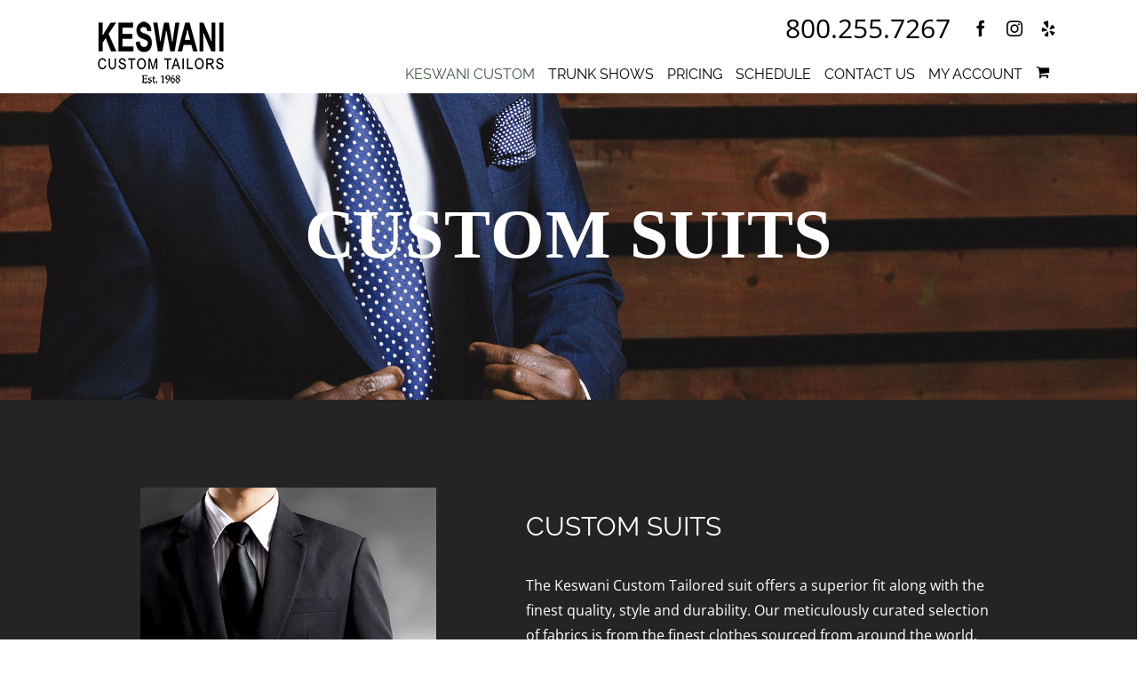

--- FILE ---
content_type: text/html; charset=utf-8
request_url: https://www.google.com/recaptcha/api2/anchor?ar=1&k=6LdUFv0UAAAAABsZZRQoOdiZaYg4I-JIuWBcvQQq&co=aHR0cHM6Ly9rZXN3YW5pLmNvbTo0NDM.&hl=en&v=N67nZn4AqZkNcbeMu4prBgzg&size=invisible&anchor-ms=20000&execute-ms=30000&cb=y0ny5jb2hj8g
body_size: 48839
content:
<!DOCTYPE HTML><html dir="ltr" lang="en"><head><meta http-equiv="Content-Type" content="text/html; charset=UTF-8">
<meta http-equiv="X-UA-Compatible" content="IE=edge">
<title>reCAPTCHA</title>
<style type="text/css">
/* cyrillic-ext */
@font-face {
  font-family: 'Roboto';
  font-style: normal;
  font-weight: 400;
  font-stretch: 100%;
  src: url(//fonts.gstatic.com/s/roboto/v48/KFO7CnqEu92Fr1ME7kSn66aGLdTylUAMa3GUBHMdazTgWw.woff2) format('woff2');
  unicode-range: U+0460-052F, U+1C80-1C8A, U+20B4, U+2DE0-2DFF, U+A640-A69F, U+FE2E-FE2F;
}
/* cyrillic */
@font-face {
  font-family: 'Roboto';
  font-style: normal;
  font-weight: 400;
  font-stretch: 100%;
  src: url(//fonts.gstatic.com/s/roboto/v48/KFO7CnqEu92Fr1ME7kSn66aGLdTylUAMa3iUBHMdazTgWw.woff2) format('woff2');
  unicode-range: U+0301, U+0400-045F, U+0490-0491, U+04B0-04B1, U+2116;
}
/* greek-ext */
@font-face {
  font-family: 'Roboto';
  font-style: normal;
  font-weight: 400;
  font-stretch: 100%;
  src: url(//fonts.gstatic.com/s/roboto/v48/KFO7CnqEu92Fr1ME7kSn66aGLdTylUAMa3CUBHMdazTgWw.woff2) format('woff2');
  unicode-range: U+1F00-1FFF;
}
/* greek */
@font-face {
  font-family: 'Roboto';
  font-style: normal;
  font-weight: 400;
  font-stretch: 100%;
  src: url(//fonts.gstatic.com/s/roboto/v48/KFO7CnqEu92Fr1ME7kSn66aGLdTylUAMa3-UBHMdazTgWw.woff2) format('woff2');
  unicode-range: U+0370-0377, U+037A-037F, U+0384-038A, U+038C, U+038E-03A1, U+03A3-03FF;
}
/* math */
@font-face {
  font-family: 'Roboto';
  font-style: normal;
  font-weight: 400;
  font-stretch: 100%;
  src: url(//fonts.gstatic.com/s/roboto/v48/KFO7CnqEu92Fr1ME7kSn66aGLdTylUAMawCUBHMdazTgWw.woff2) format('woff2');
  unicode-range: U+0302-0303, U+0305, U+0307-0308, U+0310, U+0312, U+0315, U+031A, U+0326-0327, U+032C, U+032F-0330, U+0332-0333, U+0338, U+033A, U+0346, U+034D, U+0391-03A1, U+03A3-03A9, U+03B1-03C9, U+03D1, U+03D5-03D6, U+03F0-03F1, U+03F4-03F5, U+2016-2017, U+2034-2038, U+203C, U+2040, U+2043, U+2047, U+2050, U+2057, U+205F, U+2070-2071, U+2074-208E, U+2090-209C, U+20D0-20DC, U+20E1, U+20E5-20EF, U+2100-2112, U+2114-2115, U+2117-2121, U+2123-214F, U+2190, U+2192, U+2194-21AE, U+21B0-21E5, U+21F1-21F2, U+21F4-2211, U+2213-2214, U+2216-22FF, U+2308-230B, U+2310, U+2319, U+231C-2321, U+2336-237A, U+237C, U+2395, U+239B-23B7, U+23D0, U+23DC-23E1, U+2474-2475, U+25AF, U+25B3, U+25B7, U+25BD, U+25C1, U+25CA, U+25CC, U+25FB, U+266D-266F, U+27C0-27FF, U+2900-2AFF, U+2B0E-2B11, U+2B30-2B4C, U+2BFE, U+3030, U+FF5B, U+FF5D, U+1D400-1D7FF, U+1EE00-1EEFF;
}
/* symbols */
@font-face {
  font-family: 'Roboto';
  font-style: normal;
  font-weight: 400;
  font-stretch: 100%;
  src: url(//fonts.gstatic.com/s/roboto/v48/KFO7CnqEu92Fr1ME7kSn66aGLdTylUAMaxKUBHMdazTgWw.woff2) format('woff2');
  unicode-range: U+0001-000C, U+000E-001F, U+007F-009F, U+20DD-20E0, U+20E2-20E4, U+2150-218F, U+2190, U+2192, U+2194-2199, U+21AF, U+21E6-21F0, U+21F3, U+2218-2219, U+2299, U+22C4-22C6, U+2300-243F, U+2440-244A, U+2460-24FF, U+25A0-27BF, U+2800-28FF, U+2921-2922, U+2981, U+29BF, U+29EB, U+2B00-2BFF, U+4DC0-4DFF, U+FFF9-FFFB, U+10140-1018E, U+10190-1019C, U+101A0, U+101D0-101FD, U+102E0-102FB, U+10E60-10E7E, U+1D2C0-1D2D3, U+1D2E0-1D37F, U+1F000-1F0FF, U+1F100-1F1AD, U+1F1E6-1F1FF, U+1F30D-1F30F, U+1F315, U+1F31C, U+1F31E, U+1F320-1F32C, U+1F336, U+1F378, U+1F37D, U+1F382, U+1F393-1F39F, U+1F3A7-1F3A8, U+1F3AC-1F3AF, U+1F3C2, U+1F3C4-1F3C6, U+1F3CA-1F3CE, U+1F3D4-1F3E0, U+1F3ED, U+1F3F1-1F3F3, U+1F3F5-1F3F7, U+1F408, U+1F415, U+1F41F, U+1F426, U+1F43F, U+1F441-1F442, U+1F444, U+1F446-1F449, U+1F44C-1F44E, U+1F453, U+1F46A, U+1F47D, U+1F4A3, U+1F4B0, U+1F4B3, U+1F4B9, U+1F4BB, U+1F4BF, U+1F4C8-1F4CB, U+1F4D6, U+1F4DA, U+1F4DF, U+1F4E3-1F4E6, U+1F4EA-1F4ED, U+1F4F7, U+1F4F9-1F4FB, U+1F4FD-1F4FE, U+1F503, U+1F507-1F50B, U+1F50D, U+1F512-1F513, U+1F53E-1F54A, U+1F54F-1F5FA, U+1F610, U+1F650-1F67F, U+1F687, U+1F68D, U+1F691, U+1F694, U+1F698, U+1F6AD, U+1F6B2, U+1F6B9-1F6BA, U+1F6BC, U+1F6C6-1F6CF, U+1F6D3-1F6D7, U+1F6E0-1F6EA, U+1F6F0-1F6F3, U+1F6F7-1F6FC, U+1F700-1F7FF, U+1F800-1F80B, U+1F810-1F847, U+1F850-1F859, U+1F860-1F887, U+1F890-1F8AD, U+1F8B0-1F8BB, U+1F8C0-1F8C1, U+1F900-1F90B, U+1F93B, U+1F946, U+1F984, U+1F996, U+1F9E9, U+1FA00-1FA6F, U+1FA70-1FA7C, U+1FA80-1FA89, U+1FA8F-1FAC6, U+1FACE-1FADC, U+1FADF-1FAE9, U+1FAF0-1FAF8, U+1FB00-1FBFF;
}
/* vietnamese */
@font-face {
  font-family: 'Roboto';
  font-style: normal;
  font-weight: 400;
  font-stretch: 100%;
  src: url(//fonts.gstatic.com/s/roboto/v48/KFO7CnqEu92Fr1ME7kSn66aGLdTylUAMa3OUBHMdazTgWw.woff2) format('woff2');
  unicode-range: U+0102-0103, U+0110-0111, U+0128-0129, U+0168-0169, U+01A0-01A1, U+01AF-01B0, U+0300-0301, U+0303-0304, U+0308-0309, U+0323, U+0329, U+1EA0-1EF9, U+20AB;
}
/* latin-ext */
@font-face {
  font-family: 'Roboto';
  font-style: normal;
  font-weight: 400;
  font-stretch: 100%;
  src: url(//fonts.gstatic.com/s/roboto/v48/KFO7CnqEu92Fr1ME7kSn66aGLdTylUAMa3KUBHMdazTgWw.woff2) format('woff2');
  unicode-range: U+0100-02BA, U+02BD-02C5, U+02C7-02CC, U+02CE-02D7, U+02DD-02FF, U+0304, U+0308, U+0329, U+1D00-1DBF, U+1E00-1E9F, U+1EF2-1EFF, U+2020, U+20A0-20AB, U+20AD-20C0, U+2113, U+2C60-2C7F, U+A720-A7FF;
}
/* latin */
@font-face {
  font-family: 'Roboto';
  font-style: normal;
  font-weight: 400;
  font-stretch: 100%;
  src: url(//fonts.gstatic.com/s/roboto/v48/KFO7CnqEu92Fr1ME7kSn66aGLdTylUAMa3yUBHMdazQ.woff2) format('woff2');
  unicode-range: U+0000-00FF, U+0131, U+0152-0153, U+02BB-02BC, U+02C6, U+02DA, U+02DC, U+0304, U+0308, U+0329, U+2000-206F, U+20AC, U+2122, U+2191, U+2193, U+2212, U+2215, U+FEFF, U+FFFD;
}
/* cyrillic-ext */
@font-face {
  font-family: 'Roboto';
  font-style: normal;
  font-weight: 500;
  font-stretch: 100%;
  src: url(//fonts.gstatic.com/s/roboto/v48/KFO7CnqEu92Fr1ME7kSn66aGLdTylUAMa3GUBHMdazTgWw.woff2) format('woff2');
  unicode-range: U+0460-052F, U+1C80-1C8A, U+20B4, U+2DE0-2DFF, U+A640-A69F, U+FE2E-FE2F;
}
/* cyrillic */
@font-face {
  font-family: 'Roboto';
  font-style: normal;
  font-weight: 500;
  font-stretch: 100%;
  src: url(//fonts.gstatic.com/s/roboto/v48/KFO7CnqEu92Fr1ME7kSn66aGLdTylUAMa3iUBHMdazTgWw.woff2) format('woff2');
  unicode-range: U+0301, U+0400-045F, U+0490-0491, U+04B0-04B1, U+2116;
}
/* greek-ext */
@font-face {
  font-family: 'Roboto';
  font-style: normal;
  font-weight: 500;
  font-stretch: 100%;
  src: url(//fonts.gstatic.com/s/roboto/v48/KFO7CnqEu92Fr1ME7kSn66aGLdTylUAMa3CUBHMdazTgWw.woff2) format('woff2');
  unicode-range: U+1F00-1FFF;
}
/* greek */
@font-face {
  font-family: 'Roboto';
  font-style: normal;
  font-weight: 500;
  font-stretch: 100%;
  src: url(//fonts.gstatic.com/s/roboto/v48/KFO7CnqEu92Fr1ME7kSn66aGLdTylUAMa3-UBHMdazTgWw.woff2) format('woff2');
  unicode-range: U+0370-0377, U+037A-037F, U+0384-038A, U+038C, U+038E-03A1, U+03A3-03FF;
}
/* math */
@font-face {
  font-family: 'Roboto';
  font-style: normal;
  font-weight: 500;
  font-stretch: 100%;
  src: url(//fonts.gstatic.com/s/roboto/v48/KFO7CnqEu92Fr1ME7kSn66aGLdTylUAMawCUBHMdazTgWw.woff2) format('woff2');
  unicode-range: U+0302-0303, U+0305, U+0307-0308, U+0310, U+0312, U+0315, U+031A, U+0326-0327, U+032C, U+032F-0330, U+0332-0333, U+0338, U+033A, U+0346, U+034D, U+0391-03A1, U+03A3-03A9, U+03B1-03C9, U+03D1, U+03D5-03D6, U+03F0-03F1, U+03F4-03F5, U+2016-2017, U+2034-2038, U+203C, U+2040, U+2043, U+2047, U+2050, U+2057, U+205F, U+2070-2071, U+2074-208E, U+2090-209C, U+20D0-20DC, U+20E1, U+20E5-20EF, U+2100-2112, U+2114-2115, U+2117-2121, U+2123-214F, U+2190, U+2192, U+2194-21AE, U+21B0-21E5, U+21F1-21F2, U+21F4-2211, U+2213-2214, U+2216-22FF, U+2308-230B, U+2310, U+2319, U+231C-2321, U+2336-237A, U+237C, U+2395, U+239B-23B7, U+23D0, U+23DC-23E1, U+2474-2475, U+25AF, U+25B3, U+25B7, U+25BD, U+25C1, U+25CA, U+25CC, U+25FB, U+266D-266F, U+27C0-27FF, U+2900-2AFF, U+2B0E-2B11, U+2B30-2B4C, U+2BFE, U+3030, U+FF5B, U+FF5D, U+1D400-1D7FF, U+1EE00-1EEFF;
}
/* symbols */
@font-face {
  font-family: 'Roboto';
  font-style: normal;
  font-weight: 500;
  font-stretch: 100%;
  src: url(//fonts.gstatic.com/s/roboto/v48/KFO7CnqEu92Fr1ME7kSn66aGLdTylUAMaxKUBHMdazTgWw.woff2) format('woff2');
  unicode-range: U+0001-000C, U+000E-001F, U+007F-009F, U+20DD-20E0, U+20E2-20E4, U+2150-218F, U+2190, U+2192, U+2194-2199, U+21AF, U+21E6-21F0, U+21F3, U+2218-2219, U+2299, U+22C4-22C6, U+2300-243F, U+2440-244A, U+2460-24FF, U+25A0-27BF, U+2800-28FF, U+2921-2922, U+2981, U+29BF, U+29EB, U+2B00-2BFF, U+4DC0-4DFF, U+FFF9-FFFB, U+10140-1018E, U+10190-1019C, U+101A0, U+101D0-101FD, U+102E0-102FB, U+10E60-10E7E, U+1D2C0-1D2D3, U+1D2E0-1D37F, U+1F000-1F0FF, U+1F100-1F1AD, U+1F1E6-1F1FF, U+1F30D-1F30F, U+1F315, U+1F31C, U+1F31E, U+1F320-1F32C, U+1F336, U+1F378, U+1F37D, U+1F382, U+1F393-1F39F, U+1F3A7-1F3A8, U+1F3AC-1F3AF, U+1F3C2, U+1F3C4-1F3C6, U+1F3CA-1F3CE, U+1F3D4-1F3E0, U+1F3ED, U+1F3F1-1F3F3, U+1F3F5-1F3F7, U+1F408, U+1F415, U+1F41F, U+1F426, U+1F43F, U+1F441-1F442, U+1F444, U+1F446-1F449, U+1F44C-1F44E, U+1F453, U+1F46A, U+1F47D, U+1F4A3, U+1F4B0, U+1F4B3, U+1F4B9, U+1F4BB, U+1F4BF, U+1F4C8-1F4CB, U+1F4D6, U+1F4DA, U+1F4DF, U+1F4E3-1F4E6, U+1F4EA-1F4ED, U+1F4F7, U+1F4F9-1F4FB, U+1F4FD-1F4FE, U+1F503, U+1F507-1F50B, U+1F50D, U+1F512-1F513, U+1F53E-1F54A, U+1F54F-1F5FA, U+1F610, U+1F650-1F67F, U+1F687, U+1F68D, U+1F691, U+1F694, U+1F698, U+1F6AD, U+1F6B2, U+1F6B9-1F6BA, U+1F6BC, U+1F6C6-1F6CF, U+1F6D3-1F6D7, U+1F6E0-1F6EA, U+1F6F0-1F6F3, U+1F6F7-1F6FC, U+1F700-1F7FF, U+1F800-1F80B, U+1F810-1F847, U+1F850-1F859, U+1F860-1F887, U+1F890-1F8AD, U+1F8B0-1F8BB, U+1F8C0-1F8C1, U+1F900-1F90B, U+1F93B, U+1F946, U+1F984, U+1F996, U+1F9E9, U+1FA00-1FA6F, U+1FA70-1FA7C, U+1FA80-1FA89, U+1FA8F-1FAC6, U+1FACE-1FADC, U+1FADF-1FAE9, U+1FAF0-1FAF8, U+1FB00-1FBFF;
}
/* vietnamese */
@font-face {
  font-family: 'Roboto';
  font-style: normal;
  font-weight: 500;
  font-stretch: 100%;
  src: url(//fonts.gstatic.com/s/roboto/v48/KFO7CnqEu92Fr1ME7kSn66aGLdTylUAMa3OUBHMdazTgWw.woff2) format('woff2');
  unicode-range: U+0102-0103, U+0110-0111, U+0128-0129, U+0168-0169, U+01A0-01A1, U+01AF-01B0, U+0300-0301, U+0303-0304, U+0308-0309, U+0323, U+0329, U+1EA0-1EF9, U+20AB;
}
/* latin-ext */
@font-face {
  font-family: 'Roboto';
  font-style: normal;
  font-weight: 500;
  font-stretch: 100%;
  src: url(//fonts.gstatic.com/s/roboto/v48/KFO7CnqEu92Fr1ME7kSn66aGLdTylUAMa3KUBHMdazTgWw.woff2) format('woff2');
  unicode-range: U+0100-02BA, U+02BD-02C5, U+02C7-02CC, U+02CE-02D7, U+02DD-02FF, U+0304, U+0308, U+0329, U+1D00-1DBF, U+1E00-1E9F, U+1EF2-1EFF, U+2020, U+20A0-20AB, U+20AD-20C0, U+2113, U+2C60-2C7F, U+A720-A7FF;
}
/* latin */
@font-face {
  font-family: 'Roboto';
  font-style: normal;
  font-weight: 500;
  font-stretch: 100%;
  src: url(//fonts.gstatic.com/s/roboto/v48/KFO7CnqEu92Fr1ME7kSn66aGLdTylUAMa3yUBHMdazQ.woff2) format('woff2');
  unicode-range: U+0000-00FF, U+0131, U+0152-0153, U+02BB-02BC, U+02C6, U+02DA, U+02DC, U+0304, U+0308, U+0329, U+2000-206F, U+20AC, U+2122, U+2191, U+2193, U+2212, U+2215, U+FEFF, U+FFFD;
}
/* cyrillic-ext */
@font-face {
  font-family: 'Roboto';
  font-style: normal;
  font-weight: 900;
  font-stretch: 100%;
  src: url(//fonts.gstatic.com/s/roboto/v48/KFO7CnqEu92Fr1ME7kSn66aGLdTylUAMa3GUBHMdazTgWw.woff2) format('woff2');
  unicode-range: U+0460-052F, U+1C80-1C8A, U+20B4, U+2DE0-2DFF, U+A640-A69F, U+FE2E-FE2F;
}
/* cyrillic */
@font-face {
  font-family: 'Roboto';
  font-style: normal;
  font-weight: 900;
  font-stretch: 100%;
  src: url(//fonts.gstatic.com/s/roboto/v48/KFO7CnqEu92Fr1ME7kSn66aGLdTylUAMa3iUBHMdazTgWw.woff2) format('woff2');
  unicode-range: U+0301, U+0400-045F, U+0490-0491, U+04B0-04B1, U+2116;
}
/* greek-ext */
@font-face {
  font-family: 'Roboto';
  font-style: normal;
  font-weight: 900;
  font-stretch: 100%;
  src: url(//fonts.gstatic.com/s/roboto/v48/KFO7CnqEu92Fr1ME7kSn66aGLdTylUAMa3CUBHMdazTgWw.woff2) format('woff2');
  unicode-range: U+1F00-1FFF;
}
/* greek */
@font-face {
  font-family: 'Roboto';
  font-style: normal;
  font-weight: 900;
  font-stretch: 100%;
  src: url(//fonts.gstatic.com/s/roboto/v48/KFO7CnqEu92Fr1ME7kSn66aGLdTylUAMa3-UBHMdazTgWw.woff2) format('woff2');
  unicode-range: U+0370-0377, U+037A-037F, U+0384-038A, U+038C, U+038E-03A1, U+03A3-03FF;
}
/* math */
@font-face {
  font-family: 'Roboto';
  font-style: normal;
  font-weight: 900;
  font-stretch: 100%;
  src: url(//fonts.gstatic.com/s/roboto/v48/KFO7CnqEu92Fr1ME7kSn66aGLdTylUAMawCUBHMdazTgWw.woff2) format('woff2');
  unicode-range: U+0302-0303, U+0305, U+0307-0308, U+0310, U+0312, U+0315, U+031A, U+0326-0327, U+032C, U+032F-0330, U+0332-0333, U+0338, U+033A, U+0346, U+034D, U+0391-03A1, U+03A3-03A9, U+03B1-03C9, U+03D1, U+03D5-03D6, U+03F0-03F1, U+03F4-03F5, U+2016-2017, U+2034-2038, U+203C, U+2040, U+2043, U+2047, U+2050, U+2057, U+205F, U+2070-2071, U+2074-208E, U+2090-209C, U+20D0-20DC, U+20E1, U+20E5-20EF, U+2100-2112, U+2114-2115, U+2117-2121, U+2123-214F, U+2190, U+2192, U+2194-21AE, U+21B0-21E5, U+21F1-21F2, U+21F4-2211, U+2213-2214, U+2216-22FF, U+2308-230B, U+2310, U+2319, U+231C-2321, U+2336-237A, U+237C, U+2395, U+239B-23B7, U+23D0, U+23DC-23E1, U+2474-2475, U+25AF, U+25B3, U+25B7, U+25BD, U+25C1, U+25CA, U+25CC, U+25FB, U+266D-266F, U+27C0-27FF, U+2900-2AFF, U+2B0E-2B11, U+2B30-2B4C, U+2BFE, U+3030, U+FF5B, U+FF5D, U+1D400-1D7FF, U+1EE00-1EEFF;
}
/* symbols */
@font-face {
  font-family: 'Roboto';
  font-style: normal;
  font-weight: 900;
  font-stretch: 100%;
  src: url(//fonts.gstatic.com/s/roboto/v48/KFO7CnqEu92Fr1ME7kSn66aGLdTylUAMaxKUBHMdazTgWw.woff2) format('woff2');
  unicode-range: U+0001-000C, U+000E-001F, U+007F-009F, U+20DD-20E0, U+20E2-20E4, U+2150-218F, U+2190, U+2192, U+2194-2199, U+21AF, U+21E6-21F0, U+21F3, U+2218-2219, U+2299, U+22C4-22C6, U+2300-243F, U+2440-244A, U+2460-24FF, U+25A0-27BF, U+2800-28FF, U+2921-2922, U+2981, U+29BF, U+29EB, U+2B00-2BFF, U+4DC0-4DFF, U+FFF9-FFFB, U+10140-1018E, U+10190-1019C, U+101A0, U+101D0-101FD, U+102E0-102FB, U+10E60-10E7E, U+1D2C0-1D2D3, U+1D2E0-1D37F, U+1F000-1F0FF, U+1F100-1F1AD, U+1F1E6-1F1FF, U+1F30D-1F30F, U+1F315, U+1F31C, U+1F31E, U+1F320-1F32C, U+1F336, U+1F378, U+1F37D, U+1F382, U+1F393-1F39F, U+1F3A7-1F3A8, U+1F3AC-1F3AF, U+1F3C2, U+1F3C4-1F3C6, U+1F3CA-1F3CE, U+1F3D4-1F3E0, U+1F3ED, U+1F3F1-1F3F3, U+1F3F5-1F3F7, U+1F408, U+1F415, U+1F41F, U+1F426, U+1F43F, U+1F441-1F442, U+1F444, U+1F446-1F449, U+1F44C-1F44E, U+1F453, U+1F46A, U+1F47D, U+1F4A3, U+1F4B0, U+1F4B3, U+1F4B9, U+1F4BB, U+1F4BF, U+1F4C8-1F4CB, U+1F4D6, U+1F4DA, U+1F4DF, U+1F4E3-1F4E6, U+1F4EA-1F4ED, U+1F4F7, U+1F4F9-1F4FB, U+1F4FD-1F4FE, U+1F503, U+1F507-1F50B, U+1F50D, U+1F512-1F513, U+1F53E-1F54A, U+1F54F-1F5FA, U+1F610, U+1F650-1F67F, U+1F687, U+1F68D, U+1F691, U+1F694, U+1F698, U+1F6AD, U+1F6B2, U+1F6B9-1F6BA, U+1F6BC, U+1F6C6-1F6CF, U+1F6D3-1F6D7, U+1F6E0-1F6EA, U+1F6F0-1F6F3, U+1F6F7-1F6FC, U+1F700-1F7FF, U+1F800-1F80B, U+1F810-1F847, U+1F850-1F859, U+1F860-1F887, U+1F890-1F8AD, U+1F8B0-1F8BB, U+1F8C0-1F8C1, U+1F900-1F90B, U+1F93B, U+1F946, U+1F984, U+1F996, U+1F9E9, U+1FA00-1FA6F, U+1FA70-1FA7C, U+1FA80-1FA89, U+1FA8F-1FAC6, U+1FACE-1FADC, U+1FADF-1FAE9, U+1FAF0-1FAF8, U+1FB00-1FBFF;
}
/* vietnamese */
@font-face {
  font-family: 'Roboto';
  font-style: normal;
  font-weight: 900;
  font-stretch: 100%;
  src: url(//fonts.gstatic.com/s/roboto/v48/KFO7CnqEu92Fr1ME7kSn66aGLdTylUAMa3OUBHMdazTgWw.woff2) format('woff2');
  unicode-range: U+0102-0103, U+0110-0111, U+0128-0129, U+0168-0169, U+01A0-01A1, U+01AF-01B0, U+0300-0301, U+0303-0304, U+0308-0309, U+0323, U+0329, U+1EA0-1EF9, U+20AB;
}
/* latin-ext */
@font-face {
  font-family: 'Roboto';
  font-style: normal;
  font-weight: 900;
  font-stretch: 100%;
  src: url(//fonts.gstatic.com/s/roboto/v48/KFO7CnqEu92Fr1ME7kSn66aGLdTylUAMa3KUBHMdazTgWw.woff2) format('woff2');
  unicode-range: U+0100-02BA, U+02BD-02C5, U+02C7-02CC, U+02CE-02D7, U+02DD-02FF, U+0304, U+0308, U+0329, U+1D00-1DBF, U+1E00-1E9F, U+1EF2-1EFF, U+2020, U+20A0-20AB, U+20AD-20C0, U+2113, U+2C60-2C7F, U+A720-A7FF;
}
/* latin */
@font-face {
  font-family: 'Roboto';
  font-style: normal;
  font-weight: 900;
  font-stretch: 100%;
  src: url(//fonts.gstatic.com/s/roboto/v48/KFO7CnqEu92Fr1ME7kSn66aGLdTylUAMa3yUBHMdazQ.woff2) format('woff2');
  unicode-range: U+0000-00FF, U+0131, U+0152-0153, U+02BB-02BC, U+02C6, U+02DA, U+02DC, U+0304, U+0308, U+0329, U+2000-206F, U+20AC, U+2122, U+2191, U+2193, U+2212, U+2215, U+FEFF, U+FFFD;
}

</style>
<link rel="stylesheet" type="text/css" href="https://www.gstatic.com/recaptcha/releases/N67nZn4AqZkNcbeMu4prBgzg/styles__ltr.css">
<script nonce="PGbx5z-14Htdqy0xK553fA" type="text/javascript">window['__recaptcha_api'] = 'https://www.google.com/recaptcha/api2/';</script>
<script type="text/javascript" src="https://www.gstatic.com/recaptcha/releases/N67nZn4AqZkNcbeMu4prBgzg/recaptcha__en.js" nonce="PGbx5z-14Htdqy0xK553fA">
      
    </script></head>
<body><div id="rc-anchor-alert" class="rc-anchor-alert"></div>
<input type="hidden" id="recaptcha-token" value="[base64]">
<script type="text/javascript" nonce="PGbx5z-14Htdqy0xK553fA">
      recaptcha.anchor.Main.init("[\x22ainput\x22,[\x22bgdata\x22,\x22\x22,\[base64]/[base64]/[base64]/ZyhXLGgpOnEoW04sMjEsbF0sVywwKSxoKSxmYWxzZSxmYWxzZSl9Y2F0Y2goayl7RygzNTgsVyk/[base64]/[base64]/[base64]/[base64]/[base64]/[base64]/[base64]/bmV3IEJbT10oRFswXSk6dz09Mj9uZXcgQltPXShEWzBdLERbMV0pOnc9PTM/bmV3IEJbT10oRFswXSxEWzFdLERbMl0pOnc9PTQ/[base64]/[base64]/[base64]/[base64]/[base64]\\u003d\x22,\[base64]\x22,\[base64]/Cr8OZwrDDoj8POsOjw69Danc3wqjCmcKgwrfDisONw4bClcOxw6LDgcKFXkhFwqnCmQV7PAXDhcOeHsOtw6PDvcOiw6ttw6DCvMK8wrLCgcKNDlfCqTd/w6DCk2bCok/DssOsw7ExW8KRWsK4OkjClDYRw5HCm8OAwpRjw6vDtsKAwoDDvnM6NcOAwo3ClcKow51eS8O4U1TCmMO+IxvDv8KWf8KdY0dwUFdAw54aSXpURMOjfsK/w5/CrsKVw5Y0X8KLQcKcAyJfEsK2w4zDuWTDq0HCvkzClGpgEMKaZsOew5NJw40pwrtBICnCqMKKaQfDi8KqasKuw79Pw7htDMK0w4HCvsOowozDigHDq8Kmw5LCscKPSH/[base64]/FMKqw7sQQToZw7TDqnR6DGkxcsKgw6peQAE8IsKRbxzDg8KlK0XCs8KLIMOROFDDusKmw6V2IcKJw7RmwrrDhGxpw5/CqWbDhn7Cp8KYw5fCtCh4BMOkw7oUeznCo8KuB2IRw5MeNcO7UTNvTMOkwo1IcMK3w4/Do0HCscKuwrs6w712LsOOw5AsT1kmUy9lw5QyRAnDjHAmw4bDoMKHWmIxYsKIF8K+GipVwrTCqWJrVBliJcKVwrnDlBA0wqJ2w7p7FHvDiEjCvcK/CsK+wpTDrMOJwofDlcO+HAHCusK9XSrCjcOjwqlcwoTDm8KXwoJwd8OHwp1AwroAwp3DnEUdw7JmZ8OvwpgFM8OBw6DCocOnw5gpwqjDtcOjQMKUw4lWwr3CtR05PcOVw7I2w73CpkjCt3nDpRISwqtfVUzCinrDjywOwrLDvsOldgpMw7BaJn3CicOxw4rClQ/DuDfDriPCrsOlwplPw6Acw4DCvmjCqcKHeMKDw5EyZm1Aw4MFwqBed1RLbcKnw65CwqzDgBUnwpDCnFrChVzCqlV7woXCl8Kqw6nCpjM8wpRsw49/CsONwoTCt8OCwpTCmMKibE0Mwr3CosK4fh3DksOvw6w3w77DqMKjw49WfnrDlsKRMzLCpsKQwr5YTQhfw4JiIMO3w5TCrcOMD2IywooBdMODwqN9PCZew7ZoQ1PDosKeWlbDs0URXsOqwpzCqcO7w67DiMObw49Zw7/Dt8KawqpRw5/Dm8OlwqjCqsOvAj0Rw6rCiMOTw6/DgQ4/NB1ew5XDm8OPJ2DDk2TDiMOAfU/[base64]/w4ZdwrTCpsKkwpgmMcKjfDrCsRvCnxDCvTDDo04VwpjDs8OWDBomw5sxVMOtwqIBVcOMb35RdcO2A8O1ZcK0wq/CkmrClnkYMcOYA03CnMKOwpDDi3pmwrd6VMKnBcKFw6DDtyhEw7nCs1tww5bChMKEw7/Di8OOwrvCn3rDpihEw6nCsg/Cv8OSZkYdwojDj8KUOibCqMKEw5kQBn7Do1zCkMOhwrbDkTcSwq7DsD7CrMO3w4wowpYFwrXDuhABPsKHw57Dk3oFNcOHZ8KFYwjCgMKCRCrCk8K7w4ctw4MgbRjCiMOHwoc5DcOLwqMhecOvdcO3dsOOCDFGw5kdw4JPwp/DtT3DkgrCvMOAwo3CsMK+MMKRw6zCuRbDn8O7fMOGdGkdCgQwJMKDw5PCpBxaw6bChn/Dsw/Dhgsswr/[base64]/DnMK1w6QGw6nCmGwaw7RZw4TCqiPCl8OUw4DCgMOmMMOFIcOtAsOhI8Kww61sYsOww6/DsGlIccOIHcKSTsO1G8O1BT3CosKwwpc0fjPCqxjDucOkw6HCsQEtwo1fwqPDhDDCvFRzwpLDmsK6w7HDtWh+w5hhGsKWIMOlwqB3asOOPH0Jw73CkSLDv8KgwrEWBsKKCScywqA4wpomIQTDkgYyw7Y/w7Nnw5nChXPCjkxqw7zDojwOLV/CiHNjworCiGTDtUXDmMKHfkoSw4zCriDDgj3DsMKCw4/CoMKgw7ZzwqVUMyzDjUhHw4DCjsKGJsKpwqXCscKJwrcqAcOuI8KIwoNsw74ICzI4RDrDsMOIw7vDrC/[base64]/w6h8HFd4w7vDnsOdwplgwobComHDnwHDoW8Pw63Dh8Kew5nDrMKmw47DvXMEwqsiO8KAcTPDpmfDmUYZwowICX4QLMKPwo1vLgkCR1jClgbCnsKAH8KdSkLDvTk/w79lw6rCkW0Vw4YMQTfCg8KEwodvw7vDpcOCb19ZwqbDkMKBw5Z8GcOlw6hww7jDocOOwpQ1w5x8w7DCr8O9WDHDhD/CjcOAahpjwodsOWLDvcK6NsK8w5Z6w49wwr/DkcKFw4xBwo/[base64]/[base64]/[base64]/[base64]/Cgzw4G8OoDsK1SMKGw41kHALDv8OKw7zDhMOmwpvCncKuw6obMsKfwoPDgsKrRQrCvcKubMORw6xgwp7CssKKwrJ+FcOsX8KFwp4Uw6fChMKmOWPDlsKxwqHCvnYCwow6WsK3wr5fa3XDncKfPUZHw4HCqVZ4wr/Dv3DCilPDpg/CrHdawonDjcK6wr3CjMOHwp0WS8ODZsOza8OCDFfDsMOkGix8w5fDgHxZw7k/BwUqBmAyw6bCsMOawrDDl8K1wo5wwoZJQT9swrZifk7CpcO6w5XCnsKbw5fDly/[base64]/CjkPCiMOSw5vDhsKYw53CjsKmJcK0fRM8JFPCq8O6wqIAaMOpwrfCjW/CmMKZw53CsMKrw7LCqcKYw47CrMKDwq0ow4ljwpnCucKtVCvDuMK7ERB7wo5VHzZOwqbDiVrDiUzDicKhwpQ1AHzDrB9Ww67Dr1TDkMKENMKYZMKRJDXCg8KdDG/CmHQlFcK4UsO/w44ew4VYEBNSwrlew5wZZsODF8KDwql2D8Ozw5zChcKGBgxCw4ZRw6zDpC1cw7zDicKGKyDDnsKgw4gULcOTMcOkwr3Di8OOXcOOR30Kw4gYG8OlRsKYw6zDoT9lwoNNGwFEwqfDiMK4LcO3wpcww5TDssKtwqTCozx6G8O0W8OZCk/DpVfClsOjwrjDhcKZwqrDksKiJE9DwqhXYStiZsOoeQDCtcOEUsKGYMKuw5LChmrDjyoiwrhBwplEwq7DqzpxOsO/[base64]/Dh8Obwq7CogzCkMO0HzPCoCEPE0hHw7zDmMObJ8ObK8KuLzzDvcKNw5MJY8KjIX5EVsKybMKiTxnCp1fDgMOCwrvDtcO9ScOqwr3DssKsw6jDtE0uw58yw7YWYHc3eA9cwrXDk2fCu3zCihfDmz/DsDvDsSXDqcOjw5cAKmvCpmxiI8OzwpcAw5LCqcKywrwkw4gUIsKcMMKNwrReJcKdwrTDpsK4w6xjw79Fw7Y5woBcGsO1woQQEDvCtHgzw4vDmhnChMO0wpAzFlXCgRlAwqZ/[base64]/[base64]/[base64]/[base64]/DnsKewq4IwoDCv8KUw6lzw5FFwqPDkMOlw6HCkwrDlwvCjcOJcz/DjMKIC8Ouw7HCgVXDisOaw6FdasK5w7U8JcO8XsK8wqYYN8KOw4fDmcOSYzPCulvDrkQUwolQSn1MADbDkX/CkcOYBXhPw61Wwr1/w6zCocKQw5AfGsKkw6pwwrskwrTCvwrDtn3CqMK9w7jDiFHDhMOmwo3CoyHCusO3UMKkEz/CmijCoVTDs8OqAEZZw5HDlcO2w6lPWhcbwpTDhHjDn8KlJhHCksOjw4PCo8Kwwp7ChsKCwpUYwrrCql/ChAHCvkLDr8KGHgvDqsKJVcOodsOSPntKw7TCm2LDtC0Hwp/DkMKnwrQMKsKiJnNUJMK1woYDwoPCpMKKFMKVXUliwpvDpT7CrXIwOWTDv8OGwoo/w755wpnCuVzDrMOJYsOWwqAAOsOXCsKtw7LDmX49HMO3XF7CgiHCtisSbMOCw7DDvk8UdcK4wo8KNMOQYCrCocKMGsKFUsODMz/DvcOiFcK4RmU0STHDhMKBIcKfwrNSA243w7oCQcK8w5jDkMOwEMKtwqVeZX/Dl1PDnXNtK8KqA8O4w6fDjyfDoMKtAcO+XiTCu8O3I1NKZT7Ch3PCn8Ouw6zDsSPDmUd6w690ZwMeDFpIfMK2wqHDsTDCjCPDv8OXw6kvw5xiwpAabcKcbMOqw60/AyQVfV7Dp0wUYcOTw5J4wrDCo8K5ecKdwp7CqsO5wo3CisOuKsKswoJrf8KbwqjCj8Oow6LDlMOkw7o2EcKLa8OKw5HDgMKKw5ZeworDncO2RictHQN6w5lxT1w2w7cGw5UZRnLChcKiw79ow5B8HmPCl8OeU1PCmABaw6/[base64]/C8KUQU7Dp8Krw6XDlcOGwoTDpgJGaHBwHsK1LHoKwrAnV8Kbwq0lJmdFw57Cph5QCjBxw7nDi8OwHMKiw7RIw51Ww6k+wrLCgntpOwRWKilXWmnCqcO0XiMKJQjDo3HDpTfDq8O9BndlEnUvQsK5wo/DnVJJJDAqw4LCosOCMcOtw6IkacOiBXQ4FXHCgsKLJDbCuzlEb8KIw7bCnsOoMsKCBsOBAQDDtsKcwrvDtiDDl2BnWcKQwq7Ds8OQw6Vmw4UDwobCsU7DlmtgBMOIwp/CqsKnN1BdXMK1w4B1woHDvH3CjcKMYmciw78SwrYzTcKhQCgReMOoccO8w6HChz9JwrJWwoHCkHgFwqwOw6fDvcKdfcKOw6/DhBJlwrtxGW08w4nDicOkwr3DnMKedW7DiF3CkMK5SggWIl/DiMOBEsOECE5yNhRpNXnDncOAK24OC0xLwqfDvCnDm8Kow5dPw4LCnFl+wpkTwo52RnDDr8OSUcKww7zCvcKKWMOIacOGCBBOAyVKJBJtw63Cs2zCsgVwJArCp8K7OwXCrsKMYkLDkzIYdMOWeFDDgMKhwpzDnXoUQcK4bcOjwqs5wqnCocOeSmQ/wrTCn8O0wq4xSBvCj8Kyw74Qw5PCnMOxHsOSXxRewqjCn8OKw7EjwrrCg0vChk4VZsO1w7c7Oz8vJMKQB8OgwpnDjsOaw7vDmsKAwrNhwr3DtcKlKsKHAcKYXBzCmcKyw75kw6dSwpsZSV7CjSvCmnkrP8OeSm/CgsKNN8KCZXjCh8OLLcOmR1HDp8OiZAbDkxLDssOSA8KyJijDv8KYeDILcW5dBsOLOxYHw6pJQ8KRw6BDw7fDgn4PwrXCp8KPw57DrMKBFsKCVS89OCd1eSfDhsOMO1ldOsK4eAXCrcKSw6bDrk8uw6/Ci8OWaStEwpAWK8KcV8KwbBDCm8Kxwo49GkfDrMOVEcKgw4ghwr/Dhg7CtTHDvS9yw7kywozDlMKrwpI2al3DksOHwpTDvD4ow4HDocKxXsKAw7bDq0/[base64]/fBDDhcKfIsOmwqETwr0Oe8OZwofDo8K3FcOCNyXDjMK5KCNvZWbCj1cQw7M3w73DisKwY8KPSMOqwokSwpolHExgEhfDh8OBw4PDtsK/bWFcFsO/XDtcwpgoN01TIcOQesKQKCPCqB7CtnJVw6jCujbDqR7CmT1ww49CMm4+CcOiWsK0H25BCjMHL8OJwp/Dvw7DpMOPw6PDrmvCk8KcwpcXOFDCvsKQD8K2bkpfw41mwrfCncOZwpbDs8K8wqAPDcO2wqBDc8O3Ylo6dzPCsXnCqWfCtMKBwpfDtsKmw4vCmFwcEMOWGhHDq8KXw6BHF3nCmgbDoQDDqcK2wpfDisOvw6xFGFDCvhvDvll7LsO/wqTDtA3CmGTCrUFxA8OiwpozKwJTO8Orw4USw4DDs8OGw5Mpw6XDrgEzw73CuzjCpcOyw6sSRhzCgRfDpCXCtBTDu8OrwoZ8wrnCkl5gAMKjdlvDjht1HgTCtwjDtMOlw6PCpMOhwrjDoS7ChkdPA8OMwp3DlMKresK6wqBJwqrDuMOGwqF1wqhNw5p/KsOlwoFUd8OdwqcZw5ptRsKUw7tww5vDmVtHwqPDgMKFamnCmR1lZRTCh8KzeMOTw6vDrsO1w5ATXFTDlMKLwpjCj8O9YcOnCl7ClS5Tw5tDwo/DlMKNw4DDp8KRH8Kewr1qwoA3w5XDvcOaVhl3YEYGwpM0wpxewrTCjcObwo7DvybCvjPDiMKfJlzDiMOResKWYMKWbcOlbxvDgMKdwq4/[base64]/DoGzCksOUwp3DgMO7fyhfw5rCu1jCkcOnXCbDpcOrP8Kuwr/[base64]/CpBzCpsO/Sk5vbsKKFgRnwrsxwoXCk8OYIMKlGMKtCRtwwo3DvlJTEcKFw4HCh8KJN8Kkw6HDiMOUd08rDsOjNsKGwoTChnLDsMKPcFbCscOlTTTDq8ODVhotwpgBwo89wpjCtHvCrsO/w5wMZ8KUMsOxIcK5esOfesOGTsKHAcKRwpE+wo9lwqkOwqQHBcOOZBrCksK6SHUjGDVzX8OnfcO1PcK3wrkXYijDoC/CrxnDg8K/w6hAfU7DksKuwrvCucKWwrjCsMOdw7FXdcK1BDpUwrzCrsOqeivCsX5qaMKzIGTDv8OVwqJ8FMKDwoFow5nDhsOZGhU/w6DCnMKmJGgcw7jDr13DrWDDrsKMCsOINyEpwoLDvA7DgmXCtSoxwrBxMsKEw6jDkjNsw7ZswpR4GMOzwrALQizDim7CiMKhwrp4ccKVw6t/w4Newotbw6hKwpM+w6zCk8K3LwTCjlZcwqtqwr/DuALDi0oswqBdwo5hw5kWwqzDmTkLacK+dcOxw4PCl8K3wrY4wqPCpsK2wqfDoCR1wr8VwrzDiCTCmizDlFTCoiPClMOSw4zCgsOVTW0aw6wlwqDDq3TCoMKewqDDjDdSDHXDgsOcGy8pFcOfbhRUw5vDrTfCoMOaJHnCq8K/[base64]/CgsKcwqzDjBwzBDvDrMOca8K6wpHCkDYewrVbwqDCgsOEXMOJw6zCoXbCrDk+w5DDhythwo7Dh8KTwrrCicKSZsO/[base64]/Cp0bCtcO8wqrDt8KsNx/CsxLClBFEYFLDvnPCtBjCvMOoNQ3DmcKUw6bDp1Qxw5FTw4LDnA/[base64]/CgcKRw7Vbw55EYcKGazlfB0VAD8K+HMKxwpNtCh3CpMOMcXLCssKwwovDtMKmw5MjTsK/IcO+IMOwYmYRw7UNMA7CgsKTw7YNw7Q9QTVQwr7DpRnCncKZw616w7NucsOETsKnwpQUwqsawrPDlk3DtsKcCQh8wr/DlEvCr0DCgHjDpnLDp0zCu8Knw7FKRcOeXWMVCMKAV8KHLRFHAirCsirDjsO8woPCtgp+w7YrDVwjw48awpZ8wr/CokzCkVIDw7MbQ3LCk8KkwprCh8O0OQkGf8K5QWIGwpk1ccK/acKuZ8KmwrVTw77DvcK7wotDw419aMKyw6jCgybDjCxHwqbCtsOqFMOqwrxuFA7Clg/[base64]/[base64]/Cr8KGP17DpjYCV2zDijIewrYLIsKNe2LCmntPwpEpwojCuj/DrcOPw5d+w5IBwoQDdRbDusOPwqVtH1xRwrjCpy/CucODMMOsY8OVwoPClwxYQhUjXmfCkVTDvn3DqW/Dnkw0byAURsK+VBLCqmHCoW3Dh8KJw7fDlcO8bsKLwqYYJsOeOcKGwrbCoj/DlBRRDMObwogeAiYSUn9RJcOjeTfDmsOxw5NkwoZ9w6pQLiDDhDrDk8Oaw53Cqxwyw7fCiBhRwpnDizzDpxYuLRfDksKUw6HCq8Kgw714wq7Dq07CgsOKw5TDqjzCvD/DtcOjbh5FIMOiwqJewo3Dg0tlw5N0wpE9O8Oiw6tuEgbCicOPwrU4wq5NOMOjMsKFwrFnwoEdw4Vow6TCvwjDk8OzEizDvh8Lw4rDusKbwq9+LjDCk8KPw4dIwoF7TzjCg3VRw4HClHoOwoYaw73ClD/DjsKreREDwrRkwqUtGcORw5NDwovDu8KsFyFqcVgieykDCznDp8OUBVJpw4vDksOsw4nDi8Kxw7trw7nCisOCw6/DnsO7Cktfw4JDJsOjw5DDkAXDgsO7w6s/wp06NsOdCsKBS23DrcKrwp7Dv0kVZCQnw6AHXcKxwrjCiMOgZU1Dw4wTf8O6dW3DmcK2wqJvJsOFeHTDnMKyOsOHdl8IEsOVGy1EGUkqwpvDicOVPMOSwox4VQXCqE3Cn8K8VltCwqsALsOCKyPDmcK4dwphw4nCgsK9LFEtLcOuw4MLFU1FGcOhRW/ConLDigshfh3CpHoRwplUw7xkEBlTaF3Dr8KhwolNTcK7PioWAsKbVVpCwoorwpHDr1B/UTXDlS3DjsKSD8OywrjCrHJYZ8OHwplJesKAUxjDmSsJHEJVL3XCg8KYw53DvcK0w4nDv8OVaMKyZGYjw7nCg0tDwr4wYcKDdkDCnMK2worCjsOHw47DscKQCcKbHcOxw6PCmyzCu8KXw7VPb29gwpjDsMOUWcO/A8K+L8KcwrcnC2gKYQRqCWLDjArDoHfCqMKEwq3Cr0/DmMKSZMKjZMO/EBkHwqgwQFBBwqwCwqnCq8OWwoh3bgfDpMK6wo7Ckm/CtMOJwqBSdsO1wqhgH8KdfDzCpShPwq1nTm/DuCDCkQ/CvsOsOcK0BXbCvMOAwrLDiGgGw4bClMKFwpPCtsOlUsKcJ1lzBsKlw75/DDjCpAbCoHHDtcO7K1M9wotiZxxre8KAwovCvMOQN1fDlQITSGYiMXjDl3wmKiTDnAfDrhhXFEDDpcKDw77CqcKNwoHCqTYdw4zCqcOHwp8wJMKpBMKWw5IIw6lMw4vDqMKVwpdYB31rUsKUChETw79xwq1pYngMZQ/Cr1PChsKUwrFdEmwJwovClcKbw58Ww5jDhMOJwpURGcOTfXjClRMRbDXDtl3Dn8O7woUtwqhROwddwp/DlDxARkt1UcOIw5rDqT3DlsOoIMOvCD9dViPCjkLCtsKxw43CmxPDlsOsLsOzwqR1w7XDq8KLw7kaDcKkE8OAw5TDrzN0VETDmSTCkSzDusK/aMKocC4kw5wpDV7CssOdPsK+w6lvwo1Iw69ewprDpsKQwozDmEEIO1/DrcO0w4jDi8KJwqPDjAB5woldw6HDtiLCmsKBf8Kgwq7DhsKDX8O2dnkyEsOSwpLDilDDvsOCXsOQw5x3wpEewr/[base64]/DmHU0wqs1wrVMSMOmworCvxQDwq1iFzxOwq3CmijDt8K0XcOxw4TDjCJufn3DnXxhbU/CpnNww7lmR8OYwq0tTsKDwogJwpMWA8KcI8Kmw7rDnsKvwqoIZFvDuFrCs0VyRFAVw5gSw47Ch8KHw6I/TcO2w5XCriHCvjXDhH3CpcKtwo1Gw6XDh8KFTcKfdcOTwpYNwqQxFDjDqcOfwp3CtMKIUUbDicK8wrrDlARIw58Xw7F/[base64]/[base64]/[base64]/FArCgRrDh245bsKJw6odw4PDlmrCj8OtwqLDpsKkO8ONwo1EwqrDgsOvwrxyw5bCqcKnacOpw4Q+RsO9Oi53w7zDnMKNwqkuNFXDrkPCjwYaZmVkw6LCg8OEwqPCvcKrS8Kjw7DDuGsAFMKMwrQ5woLCucKSBBvCrsKVw5bCiTAYw4vCh09uwqNnPMKrw4x/AcOnYMKcLcKWCMKWw4TDrTfCu8O1Tkg0JxrDlsOiSsKDPismZTQMw49ewoYracOlw6cRcTNTDsOXBcO0w6rDvw3CvsOxwqTCuS/DoyrDgsK7XMO1wo5nQMKYd8KYQjzDrsOEwrzDi20CwqPDpMODeRbDusOpw5fCoFTDhcKqWDYQw6tlDsOvwqMCw4nDlD7DjBEeWcOnwpUQY8Kje0PCrTBMwrbChsO9J8KUwpTCm07DncOIFCvCvwLDssO3F8O2X8Oiw7DDvsKnPMOZwqLCpcKsw4/CojTDssKuI3ZWCGrCgU89woJnwr0Kw6XClVd1LcKPU8O0LcOzwqcMa8O2wrnCrMOyKUXDgcKbw7dFdsKwexVFw4p9EsO5dD01b3N3w4ogQwJkRcO/SMOlF8O0woPDpcOSwqJow4ZoRMOuwqt9Q1cdw4bDplwwIMOdKmoNwrrDp8Kow6I7w5fCmMKOWcO5w6jCugnCiMO/[base64]/CkTXCh8K2wqfDuiLCoVbCnx4dP8OxfsOlw5Q4RCrDtcO1L8OfwpbCglUGw7fDpsKPbhMnwpIOfcKIw6UOw6DCoSLCpCvDp1PCnjcBw5UcJx/CpzfDmsK8w7IXbBTDk8KWUDQ6wq7Do8K4w5XDlDxvccOZwpl/w5JAGMOINsKMT8Otwp0KPMKeAMKoVcOHwoDCjcOMUBUWV2BzLyZbwrpow6/Dv8KNZsOWaSPDh8KLTxskfsOxVMOJw5PCisKYaRJew7jCtQPDr2vCu8OuwqrDnDdhw5sFBTrCu2DDp8KqwoogIAoEGwXDo3vCqQvCmsKjY8KxworClzF/wrzCr8KnEsKwEcORw5dYPMOWQn1BLcKBwrllGHxCK8Kiw7VuO11Yw6PDvkEyw5TDlMKtS8OlS1/Cpl49aj3DuB1lVcOXVMKCPMOIw43DosKzLRcZBcOzWAbClcK9woQ6OU8sTcOqJg50wrfCj8KkRcKsXcORw7zCq8OaN8K/[base64]/CgcKsRWgkw7PDmcK4Z8OkMsObwrHDsGXCtmgjcUPCoMOnwqLCoMKNEm/DkcOqwpvCtkxzRnHCqcOiG8KiEGbDpMOMX8OUNF/DucKdAsKKeTXDrsKJCsOww5YGw7JDwrXCgcOWPMKyw7krw75aLRLCsMOCM8OfwqbCksKFwphrw6DDksOqZ2FKwobDocOgw5xjw5/DpcK9w7YYwoDCrF/DhXlqPS9ew5ABwrLCmnvCshvCnmF8WkwnPsO5H8O1wonCpzDDs1PCk8OlfQA5dMKPWjA/w5c0A2lew7UWworCv8KAw6jDu8OEDXBAw5bCgsONw5t+BcKNPg3CpsOfw6YawpQDdiHDgMOeBThHKizCqx/[base64]/CmjJpwqgnTMKcWcOQAjVRw5rCncOZXBYwfDzCucKDQUrCnMKZbhFyJiEsw7ZxEnfDk8OzScORwqlVwpzDvcKmOkrCvn0lfC1If8K+w4TDgAXCq8OXw5FkCUdlwqlRLMKpNsO/wqtpYGo2YsKRwoo6M2w4GQ/DuTvDm8OmOMOCw7olw7hqZcOIw4BlIcO4w5tdBjPCjMKkX8OOw4LCksKYwq3CiS3Dq8Oww5FnLcO0esO3aC7CrzXCmMKeGWjDp8ObIMKwIUHDncOdGxkpw7HDl8KQPsO8BUHCtn3CiMK0wpDDgH40elQLwq4CwrkEw7nCkX/DocK6wp/DnwQMIwEzwrMCFC8Lfj7CvMKJMcK4F2B0WhLDkMKEHnfDrcKOM27DtMOCO8Odw5AgwqImQQjCvsKmw6DCuMOSw4HDrsOhw6DCtMO/[base64]/Ds8K0A3jCpTIcwo7DiVPCqmPCkMKswos+wrfCukfClR4ZKMOVw6/CvsO+IAXCtsO3w6YSwpLCpi3CgMOUXsOYwobDu8K8wrkBEsKXJsO7w5/DimTCssK4woPCp1TDgxQ8ecOqZcODWcKhw7oRwoPDm3QZOMOpw43CpHgsO8OJwo7DqcOwBMKGwofDusOAw4VRRnVJw5AnFMK0w5jDni8pw7HDslHCtiTDlMKfw682OMKYwrFNcRNrwofDhERiX0UbRMONfcOMbSzCpl/CumkDJh0Gw5zClXpTD8ORF8O3RD7DiEx7D8KMw7MOZcOJwpwtcMKfwqrCvWouen9zBQMhQ8Kdw7bDgsK0X8Kuw7VZw4DDphDChy11w7/CnXrCjMK2wqwBwrPDthTCuEBPwr89w6bDnA83w54Lw7HCmVnClRVKMUxzZQEmwqjCo8Obd8KrVm8XesKkwrLDkMKMwrDClcOFwqZyEyvDixc/w7IwG8Opwr/DiWPDqcKZw51Ww7zCssKXfTnCmcKsw6zDq0V3EjrChsO4w6F/KHofWsO0w4PCuMO1Okdvwq/[base64]/CrFl4wqHDn8O0YQfDvV7CoWpKwqFgBsKcw65EwqjCu8OowpPCvRhtPMOCX8OTaAnCnAnCocKTwrp+GMOYw4QyT8KBw7x1wrlUO8KvCHnDvxrCq8KFIiNKw6Y0CXPDhgszw5/[base64]/CncOKw4hFw44JwqzDlXJrfx10woDDuMO8wqxewq1wSXozwozDkH3Cr8K0UUfCgcOuwrDCjC/CtyDDvMKwJsOKRcO5R8Oxw65gwqBvOVTCp8OcfsOVNyRLS8KYAcKSw6HCrsONw55jfybCpMO5wrFxYcK/[base64]/UVjDscOow7wFVTA1NXXCoirClsOmERNNwqxdJnnDmcKTwpV4w5EaIsKgw78Jw4/CgcOkw5RNNUJTCBzDvsO9KjXCpMKDw6nDoMK3wo4dZsOwf3Z4Sh/CkMKJwqlxbljDpcKBw5dtPTo9wooWEBnDoCnCrRRDw6bDhTDCjsOWQ8OHw6Now41RUBA7Hi19w6rCrRhXw6DDpSDCnTc4QzHCkcK1MkPClMO0QMOEwp8YwoHCmGl6w4IPw5NfwrvCgsOEcEfCp8KQw7TCig/DsMKKw43DqMK1A8OSw5/DrGdrcMKUwotmJl9Swo/DryrCpDEHN2jCsjvChBh2AMONIyUcwqJIw6wIwqvDnCrCkALChMKdX3dIcMO6WhbDt3wOJUodwoHDs8OfcxdlTsK5asKWw6cQwrPDlMOZw7xOHisyIFZqCsOKcsKAXMOEGi/Dnn7DjzbCn1ZTGh0kwrZyNHbDrE8wFsKWwrUlNcK0w5Zmw65pw4XCsMK2wr/DrzLDp2XCiRhNwqhawr3Dq8OMw6/CnD5awoHDtmvDpsKfwqobwrXCmVTCtU0XVWxZMy/CrMO2wrxLwo3ChQfDtsONw50Rw6fDqsOOGcKBJMKkEX7Ci3U7w6XCi8KgwoTDo8KoQcOsADE1wpFRIwDDscOdwrlMw4LDpkfCpjbCtsOWeMOow7oPw49OBk/CsB7DtAhKQhPCs3rDm8KhFynDlXV8w5XDgMOIwqDCuFNLw5gLEH/CiQdJw7DDtsKUXsO+a341A0vDowXCg8Opwr3DhMOywpPDocKNwrR7w6jCtMOwdzYHwrhnwpTCqHTDs8OCw4ZKRcOvw6clCsK3wrlgw68MAlzDrcKUIMOTWcOHwqDDr8O/wpNLVlQKw73DpllnTVvChsOnGRZjwozDp8KQwokHV8OJEWRbM8KyGMOwwonDksKuOMKmwqrDhcKSQ8K3EsOtSy1uw6Y2WDsDacKRIEZbdgzDscKXw6oSa0BwIcOow6TCoi4dAjxYCcKYw7TCr8OIwo3Dt8KABsKhw4/DqsKzcF3CgMO5w4bCm8KuwoJ+UMObwobCok3DpCPCtsOxw5fDv3/DhFwzDUY7w6M4FsOpOMKow5JQw4AbwrTDicO8w4AMw6jDnmQqw7UZYMKNJinDpiNBw6hwwoFZaUTDiyQ5woIRQ8KKwq0rDcOTwocEw7lJTsK5WzQ0KsKGPMKASUUww4JUS1vCjMO8JcKxwrTCrifDsE3Co8ODw5jDqE9yLMOAw67CssORQ8OBwrE5wq/[base64]/[base64]/YcO2YmzDlAzDuSHDlTAeAmMfWlJ6w74Iw7PClw/Dj8KPDGpsFQHDncK4w5ANw5scbRTCo8OVwrPCjcOew6/Cqy/DpcOfw4N6wr/[base64]/CnE9MdsOUw7vDn8OBwqY6wrXCnn7Dk8OZWsKfJFIqUELCt8Oww73Dn8KAw4HCigHDmGI5w4kAHcKUwrfDp3DCisK1acKhdhDDiMOAXn9nwrLDkMKTW3XCtToSwo/[base64]/CnsKVw5vCpcOmwp0YcMK+cjHDlMKHw4fDojJQBsKZaAjCt37CncOQHngkwoNKTsOzwo/ChiBFS39kwo/CsgHDlcKxw7nCkhXCvcOdCxvDrmA2w71Ww5DCq0zDpMO/woTCnsKeSh4iScOIDG8Ww6bDtsOgIQEZw7kLwpzDssKYeXpuGMKMwpUwJcKNHAYpw4jDm8OKw4N0bcOaOMK/woM5w68zY8O8w5g5w6rCm8O9OHnCsMKmw51rwo54w7rClsKwNQ0fHcOUG8KEEmjDgDrDlMK0w7Uhwo9iwr/Chks+dW7Cr8KtwpfDlcK/w7/CpysxHk4Lw4srw6fCnExyEGXCkCTDtsO2w7vCjSnDmsOTVDzCisKyVB3DqMO4w4kBY8Oqw77CumvDl8OlGsKiUcO7wrnDkWTCvcKCRsOTw5jDsCd3w4lPVMOcw4jDhlQSwrQAworCuF/DhjgCw67CoknDoV0VT8KXZyPCmW1oZ8K6EWlmGcK9FMOaahfClBnDr8O9SWR2w5tdwoc1MsKQw4vDs8K6Zn/CtsOVw4ofw6k7w51jfS3DtsOywoZBw6TDsSXCvi3Cj8KrM8K6bzBsRxJqw6nDvCIiw4PDr8K5wo/DqDRSJkjCpcKmNMKJwr5Ld08vdsKQKMOmET89ekzDn8KiQ1JUw5Newq0GMMKQw4jDtMK+SsOUw4wgFcO0woTCrD7CrR9hIXF3KMOqw5dLw51wYVwew6DDhX/CnsOhcMOCWSbCs8Knw5AOw7k8eMOVCijDiFzCkMOjwo5JYcKWe2Apw7rCnsO6w5ZPw4nCtMKuecOjTx5dwqkwBChGw40vw6XCoVjDszHCt8OBw7vDtMKSKynDmsKBD0ROw4bDuWUrwqRiHXZ4wpXDmMKSwrLCjsKKZMK2w63CnMO1Q8K4WMOIP8KMwq8cW8K/OsKwD8OrLjvCsHPCl3PCvsOKNTzChMKkP3PCrsOmUMKnWcKABsOQwo3DgjnDhMOhwpUyPMKna8O5P2QXZMOIw4/CtMKiw5AowofDkRfCgcODMgvDlMK4XUFpw5XDpcOZw7pHwoPCnB7Dn8OYw6V1w4bDrsKmFsOEw4lgIR1WA0XCncKgA8KJw63CtmrDocOXwqfCh8Kew6vDk3B7fQ3CrALDoVE4VFdZwrAdfsKlO29Ow4PCrB/Di1XCpcKzW8KowrQxAsOvw5bCuTvCuAQKwqvCvMKnZSsTwpXCrUIzasKqDyvDisO5JcKSwoYHwpIBwp81w4HDgBDCqMKXw4sew73CocKuwpB/WyvCng3DvsOBw7FEwqrCgDjCo8KGwoXCgQoGAsKwwpAkw5A6w5o3UH/CpShFVRDDqcOBw7rCnTpfw6IRwokZwo3CgcKhKsOJMnvDv8O7w7zDisOpIsKOciDDqgdfIsKLI3Zgw6HDr0vDucO3wpV6TD4Yw40Xw4bCmsOQwprDlcOywqsve8O/[base64]/CocKDP8K6PcOqUsKBwozCicOhGcKJwqrCoMOewosXTxnDrCfDsUBqw5U3DMOPwqtlJcOxw5oiYMKBKMO1wrEEw6x5VA/Cn8OuTzPDqxDCkkPCrsKIAsKHwrsyw7/Cmgp0Z0wzw4tVw7YCYsO6I3nDtTg/[base64]/Cn3fCoh08SBRWwp0Xw6M8w6JTw7xRw6bCqMOOUcKYwqzCkR9cwqIawrTChz8IwohCw7rClcOMB1LCtQZINcO/wox/w7MKw73DswXDu8KQwqYaXBwkwpALw5ZQwrYANmUYwr/DoMKlO8Oqw77DqHVOw7tmRjhJwpXCocKmw7cRw4/Dix9Uw5bDjF8jbcKPHMKJw53Cnm4fwrXDoSlMJXXDumILwpofwrPCtw5jwrJsBQ/[base64]/wqwjIsOlNlJew6HDlMKAw6QVw4vCiyHDo8OoOi06SRRNw5c8fsKUw6TDllsAw77CoQE3eD/DmMOCw6nCo8OTwo0RwqvCnQhRwp3CgMOyPcKJwrs+wrrDqzzDocOoGCtkGcKSwpAvSHQvwpMpE3czK8OKFsOtw6PDvcOqLxMkDSg3J8Kyw6ZAwq1BDTXCkgYxw4TDtU0Bw6oBw57CgmkyQlbCusOzw5NCD8OWwpnDrnbDicKnwpDDmsOnSsOew5/Cr14UwoxGGMKZw6fDnMOBNnEMw6/[base64]/[base64]/DiiwmIMKnwp/DicOvc0TCtkZAwrkRw7duwr/[base64]/[base64]/UWTDkcO/w5zCgFkeY8OwwpBkwo8Pw6LCt0ABEMKqwo00JMO7w68rCkIcw43DhMOZHsKJwqjDu8KiC8K2Rh7DncOQwolkwrbDvMK+wpjDlsK6WcO9MQQ6woAUZMKKPsOMbQAAwq8vKxrCq0sVBlImw5/DlsKWwrtxwpfDpMO8RRLCjyLCu8OUBMOyw4rCgn/[base64]/Dvlo5w4E7wrFEJl/Dq8OUwoDCsBk6ZMOhL8Kmw7YGP0wdw60TIMKRSMK0Z2t/JDnDq8KKw7nClMKYTcO5w6rCkQspwpTDi8Kva8KDwrl+woHDvTgZwrjCscOkcsO7OMKXwrjCqMKJQsKywoFDw7vDocKkbysDwrvCm3hMw751GVFuwq/DmTrCpW7Dg8OXVgXCmsOseUVsWzYswrUgMjhLB8KiWA9ZK35nIRh3ZsOQbcOsUsKxIMK4w6MQNsKSfsOrTXjCksOZFxDDhAHDisOwKsO0TTUJVMK6V1PDl8OIQsKhwoUvbsO7NnvClWQ7bcKcwqrDln3Du8K7LBQKWB/CuS95w6szRcOrw6bCrT9awqQ6woDCiCLCqF7DumLDjsKXw55bB8K8Q8Kkw6Bxw4HDkkrDj8K6w6PDmcOkV8KFRsOMEQoXwoXDqSLCiA3DnH51w4hew6rCu8Ocw6pQN8KfWcOxwrjDscKAQMKDwoLDnHPCj1fCnS/CpnUuw6xnesKWw6tEcUgMwpXCsllHexbDmAjCjsKyb19Xw7TCrznDu3Yxwot5wpXCj8OQwpxef8KjKsK3A8ODw7YOw7fCrD9IecKqNMKFwojDhcOswr7DtsK2UcKvw5XCmsKTw4PCs8Orw4ccwot2FBQqG8KBw6vDgsO/Pm9bHnJCw5g/ODjCtMO9JMKBwoHCtcOxw4nCocOTO8KNXCvDq8KORcOQGjnDgsKqwqhBw4nDtMOdw6DDpDrCq2rDj8OIdiDDkn7DllBhwpTCp8Orw6Q+w6rCv8KKC8KZwq/CkMOXw7VnKcK0wpzDv0fChXzCrHrDgQXCoMKyX8Kdwp3Cn8OKw7zDr8KCw4XDr1/DusORGcOULSjDiMOsB8K6w6Q8X09OAcOfZ8KEeVFaTVLCn8OEw5LCksKpwqI+w6tfMirChyTCgWDCpMKuwo3DmQNKwqBXa2Ysw6HDqWzCrAteLU7DnSMIw5vDlA3Cn8KowozDoSbCnsO/w6d4w5cRwpRew6LDscOMw5LCshN0CSVbawBWwrzDv8O5w7/CmsO9wqjDk1jDqwYVZwBxF8KiDFHDvgEDw4XCjsKBJsOhwptBEcKTwqLCnMKWwoouwo/DpMO1w7TDoMK8U8K5eTfCm8KJw7PCuDjCvj3DtMKqwozDnztOwoMPw7ZcwrXDjcOMVT9pXizDuMKkBg7CncK9w5bDmz9ow7vDlAzDrsKlwrTCkHHCnTcQKAEywq/Dg13CoENka8OPwpsJJTvDnTogZMKsw6fDt2V/wovCs8O3ZxfCmW/[base64]/RGkHw4bCqwnDpgcjw7Jewot8JWPDvsKHDgoFNTsGw6LDlh5/wprDu8K4WHrCssKMw7HDi2jDq2/CncKkwp7CnsKcw6ExdMKrwqrCllXCn0bCqWbCnHhhwpJyw6PDjQvDhB85H8KjWMKVwqRUw5xPFxrClD14wo18PcKiPiNgw6A7woULwpJHw5DDucOzw5nDh8OSwrgGw610wpfDvcK5HmHChsOnO8K0wq1reMOfTAEUwqN/[base64]/[base64]/wq8Gw6EaQcKgw4bCnWHCrcOYw7LDucOafhbDncOew6bDqgPCucKEdGLCoC0Yw4HChcKQwpMTD8Kmw7fChV1bwq1ew7PChsO2W8OFPm3ClMOTfErDhXgMwrXDuxkVw65rw4sYaX3Dh2xBw55SwrUuwrJQwoVkwq87FwnCr3/CgcOHw6DChMKCw54rw75Qw6ZgwpjCusOhITIMwq8ew5IUw6zCokXDrMONW8K1NBjCsyhuV8OpHFJ8fsKuwoXDnCnDlRcqw4tKwrDDkcKMwpMvXMK/w7xywrVwDxksw69FO3A3wq3Ds0vDucOdF8KdM8O5GUsRcBR3wqHCtMOywqZABcO8wooRw50Ww6PCiMOfGG1FM0bCtsOdw6bDkknCrsOsE8KDEMOmT0DCpcKIZMO/[base64]/woHCvDJuwrE7XcKRdGskHMKaw4bDpRfCtDFJwqbCinTCssOmw53CiA3CpsOEwp7DgMKPYcKNDTbDvcOqMcK7J0ZIWW1TfwvCiVFcw7rCuCrDsWrCnMO3KMOpbEERKWLDosKHw5U8WC3ChMOnwqXCmMKrw58SC8K1wpoWdMKuK8KCX8OEw7zCscKSNnHCrBN0FEo/wrwnTcOrZSAbSMObwpfCgcO2woR/HsO8w7TDkjcNworDpMOdw4bCvsKvwqtWwqTCjUjDgzXCvMKIworDusO5wrHCj8OvwoDCicKxQGETPsKtw5Bawo97R0/Crl/CuMKGwrHDvcOOKMK6wqLDnsO7J2t2Ri13D8KdXcOkwoXDm1jCpUIWwoPCr8OEw4XCmgnCpkTDrjXDsXHCgDlWw44OwrxQw6NXwp3ChC1JwpcNw47Cr8O+P8KKw4QMcMOxw5fDlmTCmUoFSl5xLMOfQ2/CusK/[base64]/DvsO0NlLDvEgzIcKyAcOdwoVAbXXCrlAXwpXChmlDw5vDqjohf8KHfMO8FHXCncO2wobDiTLDn1YoH8Ksw6zDkcOpPTTDng\\u003d\\u003d\x22],null,[\x22conf\x22,null,\x226LdUFv0UAAAAABsZZRQoOdiZaYg4I-JIuWBcvQQq\x22,0,null,null,null,1,[21,125,63,73,95,87,41,43,42,83,102,105,109,121],[7059694,196],0,null,null,null,null,0,null,0,null,700,1,null,0,\[base64]/76lBhnEnQkZnOKMAhmv8xEZ\x22,0,0,null,null,1,null,0,0,null,null,null,0],\x22https://keswani.com:443\x22,null,[3,1,1],null,null,null,1,3600,[\x22https://www.google.com/intl/en/policies/privacy/\x22,\x22https://www.google.com/intl/en/policies/terms/\x22],\x220mFZ86c6dTh2Y1Sj+Yv5ZVp71fKKXOu63YLFwRnXF0c\\u003d\x22,1,0,null,1,1769664816553,0,0,[223],null,[54],\x22RC-zpzdR592twfNzQ\x22,null,null,null,null,null,\x220dAFcWeA6OeY7Xn_5SqmIA2YAAifjVJ9CKAH2jUHCkB98TiwSUVvdSBu5iCE9ifzZTJp2oBzbJifeO9svU8-CYTFlxojO5xqDi1g\x22,1769747616500]");
    </script></body></html>

--- FILE ---
content_type: text/css
request_url: https://keswani.com/wp-content/themes/Avada-Child/style.css?ver=1.0.0
body_size: -24
content:
/*
 Theme Name:   Avada Child
 Theme URI: http://avada.theme-fusion.com/
 Author URI: http://themeforest.net/user/ThemeFusion
 Description:  Avada Child Theme
 Template:     Avada
 Version:      1.0.0
 License:      Themeforest Split Licence
 License URI:  -
 Tags:         avada
 Text Domain:  Avada
*/

#product_type_chosen .chosen-container {
    min-width: 120px;
}


--- FILE ---
content_type: application/javascript
request_url: https://keswani.com/wp-content/themes/Avada-Child/js/custom-shirt-shop.js?ver=6.9
body_size: 1957
content:
jQuery(document).ready(function(){
    jQuery('<div class="opt-btn-div"><div class="details-btn">Details</div><div class="opt-back-btn">Back</div><div class="opt-next-btn">Next</div><div class="update-btn">Update</div></div>').insertAfter("#ppom-box-");

    jQuery("#ppom-box- .ppom-section-collapse").addClass("details-loc");
    jQuery(".details-btn").addClass("do-not-show");
    jQuery(".opt-back-btn").addClass("do-not-show");
    jQuery(".opt-next-btn").addClass("do-not-show");
    jQuery(".update-btn").addClass("do-not-show");
    jQuery(".quantity").addClass("do-not-show");
    jQuery(".single_add_to_cart_button").addClass("do-not-show");

    jQuery(".customize-btn").click(function(){
        jQuery("#ppom-box-").animate({scrollTop: 0}, 'fast');
        if (jQuery("#ppom-box- .ppom-section-collapse").hasClass ("details-loc")) {
            jQuery("#ppom-box- .ppom-section-collapse").removeClass("details-loc");
            jQuery("#ppom-box- .ppom-section-collapse").addClass("fabric-loc");
            jQuery(".details-btn").removeClass("do-not-show");
            jQuery(".opt-next-btn").removeClass("do-not-show");
        }
    });

    jQuery(".details-btn").click(function(){
        jQuery("#ppom-box-").animate({scrollTop: 0}, 'fast');
        if (jQuery("#ppom-box- .ppom-section-collapse").hasClass ("fabric-loc")) {
            jQuery("#ppom-box- .ppom-section-collapse").removeClass("fabric-loc");
            jQuery("#ppom-box- .ppom-section-collapse").addClass("details-loc");
            jQuery(".details-btn").addClass("do-not-show");
            jQuery(".opt-next-btn").addClass("do-not-show");
        }
        else if (jQuery("#ppom-box- .ppom-section-collapse").hasClass ("review-loc")) {
            jQuery("#ppom-box- .ppom-section-collapse").removeClass("review-loc");
            jQuery("#ppom-box- .ppom-section-collapse").addClass("details-loc");
            jQuery(".details-btn").addClass("do-not-show");
            jQuery(".woocommerce div.product form.cart .button").removeClass("move-add-to-cart");
            jQuery(".quantity").removeClass("move-quantity");
        }
    });
    jQuery(".opt-next-btn").click(function(){
        jQuery("#ppom-box-").animate({scrollTop: 0}, 'fast');
        if (jQuery("#ppom-box- .ppom-section-collapse").hasClass ("fabric-loc")) {
            jQuery("#ppom-box- .ppom-section-collapse").removeClass("fabric-loc");
            jQuery("#ppom-box- .ppom-section-collapse").addClass("collar-loc");
            jQuery(".details-btn").addClass("do-not-show");
            jQuery(".opt-back-btn").removeClass("do-not-show");
        }
       else if (jQuery("#ppom-box- .ppom-section-collapse").hasClass ("collar-loc")) {
            jQuery("#ppom-box- .ppom-section-collapse").removeClass("collar-loc");
            jQuery("#ppom-box- .ppom-section-collapse").addClass("cuff-loc");
        }
        else if (jQuery("#ppom-box- .ppom-section-collapse").hasClass ("cuff-loc")) {
            jQuery("#ppom-box- .ppom-section-collapse").removeClass("cuff-loc");
            jQuery("#ppom-box- .ppom-section-collapse").addClass("white-collar-loc");
        }
       else if (jQuery("#ppom-box- .ppom-section-collapse").hasClass ("white-collar-loc")) {
            jQuery("#ppom-box- .ppom-section-collapse").removeClass("white-collar-loc");
            jQuery("#ppom-box- .ppom-section-collapse").addClass("pocket-loc");
        }
        else if (jQuery("#ppom-box- .ppom-section-collapse").hasClass ("pocket-loc")) {
            jQuery("#ppom-box- .ppom-section-collapse").removeClass("pocket-loc");
            jQuery("#ppom-box- .ppom-section-collapse").addClass("placket-loc");
        }
       else if (jQuery("#ppom-box- .ppom-section-collapse").hasClass ("placket-loc")) {
            jQuery("#ppom-box- .ppom-section-collapse").removeClass("placket-loc");
            jQuery("#ppom-box- .ppom-section-collapse").addClass("shirt-back-loc");
        }
        else if (jQuery("#ppom-box- .ppom-section-collapse").hasClass ("shirt-back-loc")) {
            jQuery("#ppom-box- .ppom-section-collapse").removeClass("shirt-back-loc");
            jQuery("#ppom-box- .ppom-section-collapse").addClass("monogram-loc");
            jQuery(".opt-btn-div").addClass("no-top-margin");
        }
        else if (jQuery("#ppom-box- .ppom-section-collapse").hasClass ("monogram-loc")) {
            jQuery("#ppom-box- .ppom-section-collapse").removeClass("fabric-loc collar-loc cuff-loc white-collar-loc pocket-loc placket-loc shirt-back-loc monogram-loc");
            jQuery("#ppom-box- .ppom-section-collapse").addClass("review-loc");
            jQuery(".details-btn").removeClass("do-not-show");
            jQuery(".opt-next-btn").addClass("do-not-show");
            jQuery(".opt-back-btn").addClass("do-not-show");
            jQuery(".quantity").removeClass("do-not-show");
            jQuery(".single_add_to_cart_button").removeClass("do-not-show");
            jQuery(".update-btn").addClass("do-not-show");
            jQuery(".opt-btn-div").removeClass("no-top-margin");
            jQuery(".woocommerce div.product form.cart .button").addClass("move-add-to-cart");
            jQuery(".quantity").addClass("move-quantity");
            jQuery("#fabric-rev-label, #collar-rev-label, #cuff-rev-label, #white-collar-rev-label, #pocket-rev-label, #shirt-front-rev-label, #shirt-back-rev-label, #monogram-rev-label").empty();
            jQuery("#fabric-rev-label").append((jQuery(".fabric input:checked").attr("data-label")));
            jQuery("#collar-rev-label").append((jQuery(".collar input:checked").attr("data-label")));
            jQuery("#cuff-rev-label").append((jQuery(".cuff input:checked").attr("data-label")));
            jQuery("#white-collar-rev-label").append((jQuery(".white_collar___cuff input:checked").attr("data-label")));
            jQuery("#pocket-rev-label").append((jQuery(".pocket input:checked").attr("data-label")));     
            jQuery("#shirt-front-rev-label").append((jQuery(".shirt_front input:checked").attr("data-label")));
            jQuery("#shirt-back-rev-label").append((jQuery(".shirt_back input:checked").attr("data-label")));
            jQuery("#monogram-rev-label").append((jQuery(".monogram__optional_ input").val()));
            jQuery("#fabric-rev, #collar-rev, #cuff-rev, #white-collar-rev, #pocket-rev, #shirt-front-rev, #shirt-back-rev, #monogram-rev, #monogram-rev + input").empty();
            jQuery(".fabric input:checked + img").clone().appendTo("#fabric-rev");
            jQuery(".collar input:checked + img").clone().appendTo("#collar-rev");
            jQuery(".cuff input:checked + img").clone().appendTo("#cuff-rev");
                 
            jQuery(".white_collar___cuff input:checked + img").clone().appendTo("#white-collar-rev");
            jQuery(".pocket input:checked + img").clone().appendTo("#pocket-rev"
                );
            jQuery(".shirt_front input:checked + img").clone().appendTo("#shirt-front-rev");
            jQuery(".shirt_back input:checked + img").clone().appendTo("#shirt-back-rev");
            jQuery(".monogram_location input:checked + img").clone().appendTo("#monogram-rev");
            jQuery(".monogram-font input:checked + img").clone().appendTo("#monogram-rev");
            jQuery(".ppom-palettes-monogram_color input:checked + span").clone().appendTo("#monogram-rev");
        }
    });
    jQuery(".opt-back-btn").click(function(){
        jQuery("#ppom-box-").animate({scrollTop: 0}, 'fast');
        if (jQuery("#ppom-box- .ppom-section-collapse").hasClass ("monogram-loc")) {
            jQuery("#ppom-box- .ppom-section-collapse").removeClass("monogram-loc");
            jQuery(".opt-btn-div").removeClass("no-top-margin");
            jQuery(".opt-next-btn").removeClass("do-not-show");

            jQuery("#ppom-box- .ppom-section-collapse").addClass("shirt-back-loc");
        }
       else if (jQuery("#ppom-box- .ppom-section-collapse").hasClass ("shirt-back-loc")) {
            jQuery("#ppom-box- .ppom-section-collapse").removeClass("shirt-back-loc");
            jQuery("#ppom-box- .ppom-section-collapse").addClass("placket-loc");
        }
        else if (jQuery("#ppom-box- .ppom-section-collapse").hasClass ("placket-loc")) {
            jQuery("#ppom-box- .ppom-section-collapse").removeClass("placket-loc");
            jQuery("#ppom-box- .ppom-section-collapse").addClass("pocket-loc");
        }
       else if (jQuery("#ppom-box- .ppom-section-collapse").hasClass ("pocket-loc")) {
            jQuery("#ppom-box- .ppom-section-collapse").removeClass("pocket-loc");
            jQuery("#ppom-box- .ppom-section-collapse").addClass("white-collar-loc");
        }
        else if (jQuery("#ppom-box- .ppom-section-collapse").hasClass ("white-collar-loc")) {
            jQuery("#ppom-box- .ppom-section-collapse").removeClass("white-collar-loc");
            jQuery("#ppom-box- .ppom-section-collapse").addClass("cuff-loc");
        }
       else if (jQuery("#ppom-box- .ppom-section-collapse").hasClass ("cuff-loc")) {
            jQuery("#ppom-box- .ppom-section-collapse").removeClass("cuff-loc");
            jQuery("#ppom-box- .ppom-section-collapse").addClass("collar-loc");
        }
        else if (jQuery("#ppom-box- .ppom-section-collapse").hasClass ("collar-loc")) {
            jQuery("#ppom-box- .ppom-section-collapse").removeClass("collar-loc");
            jQuery("#ppom-box- .ppom-section-collapse").addClass("fabric-loc");
            jQuery(".details-btn").removeClass("do-not-show");
            jQuery(".opt-back-btn").addClass("do-not-show");
        }
    });

    jQuery('<div class="form-group ppom-input-short_sleeves_"><label class="form-control-label" for="short_sleeves_">Short Sleeves?</label><div class="form-check-inline"><label class="form-check-label" for="yes"><input type="checkbox" id="yes" name="ppom[fields][short_sleeves_][]" class="ppom-check-input" value="Yes" data-optionid="yes" data-price="" data-label="Yes" data-title="Short Sleeves?" data-onetime="" data-taxable="" data-without_tax="" data-data_name="short_sleeves_"> <span class="ppom-label-checkbox">Yes</span></label></div></div>').insertBefore(".cuff");

    jQuery(".customize-for-me-btn").click(function(){
            jQuery('input:radio[id="collar-3264"],input:radio[id="cuff-3218"], input:radio[id="white_collar___cuff-3268"], input:radio[id="pocket-3252"], input:radio[id="shirt_front-3227"], input:radio[id="shirt_back-3250"]').attr('checked', true);
            jQuery("#ppom-box- .ppom-section-collapse").removeClass("details-loc");
            jQuery("#ppom-box- .ppom-section-collapse").addClass("review-loc");
            jQuery(".opt-back-btn").addClass("do-not-show");
            jQuery(".opt-next-btn").addClass("do-not-show");
            jQuery(".details-btn").removeClass("do-not-show");
            jQuery(".woocommerce div.product form.cart .button").addClass("move-add-to-cart");
            jQuery(".quantity").addClass("move-quantity");
            jQuery(".quantity").removeClass("do-not-show");
            jQuery(".single_add_to_cart_button").removeClass("do-not-show");
            jQuery("#fabric-rev-label, #collar-rev-label, #cuff-rev-label, #white-collar-rev-label, #pocket-rev-label, #shirt-front-rev-label, #shirt-back-rev-label, #monogram-rev-label").empty();
            jQuery("#fabric-rev-label").append((jQuery(".fabric input:checked").attr("data-label")));
            jQuery("#collar-rev-label").append((jQuery(".collar input:checked").attr("data-label")));
            jQuery("#cuff-rev-label").append((jQuery(".cuff input:checked").attr("data-label")));
            jQuery("#white-collar-rev-label").append((jQuery(".white_collar___cuff input:checked").attr("data-label")));
            jQuery("#pocket-rev-label").append((jQuery(".pocket input:checked").attr("data-label")));     
            jQuery("#shirt-front-rev-label").append((jQuery(".shirt_front input:checked").attr("data-label")));
            jQuery("#shirt-back-rev-label").append((jQuery(".shirt_back input:checked").attr("data-label")));
            jQuery("#monogram-rev-label").append((jQuery(".monogram__optional_ input").val()));
            jQuery("#fabric-rev, #collar-rev, #cuff-rev, #white-collar-rev, #pocket-rev, #shirt-front-rev, #shirt-back-rev, #monogram-rev, #monogram-rev + input").empty();
            jQuery(".fabric input:checked + img").clone().appendTo("#fabric-rev");
            jQuery(".collar input:checked + img").clone().appendTo("#collar-rev");
            jQuery(".cuff input:checked + img").clone().appendTo("#cuff-rev");
                 
            jQuery(".white_collar___cuff input:checked + img").clone().appendTo("#white-collar-rev");
            jQuery(".pocket input:checked + img").clone().appendTo("#pocket-rev"
                );
            jQuery(".shirt_front input:checked + img").clone().appendTo("#shirt-front-rev");
            jQuery(".shirt_back input:checked + img").clone().appendTo("#shirt-back-rev");
            jQuery(".monogram_location input:checked + img").clone().appendTo("#monogram-rev");
            jQuery(".monogram-font input:checked + img").clone().appendTo("#monogram-rev");
            jQuery(".ppom-palettes-monogram_color input:checked + span").clone().appendTo("#monogram-rev");
    });

    jQuery("#formal-evening-out").click(function(){
        jQuery('input:radio[id="collar-3283"],input:radio[id="cuff-3221"], input:radio[id="white_collar___cuff-3268"], input:radio[id="pocket-3252"], input:radio[id="shirt_front-3227"], input:radio[id="shirt_back-3250"]').attr('checked', true);
        jQuery("#ppom-box- .ppom-section-collapse").removeClass("details-loc");
        jQuery("#ppom-box- .ppom-section-collapse").addClass("review-loc");
        jQuery(".opt-back-btn").addClass("do-not-show");
        jQuery(".opt-next-btn").addClass("do-not-show");
        jQuery(".details-btn").removeClass("do-not-show");
        jQuery(".woocommerce div.product form.cart .button").addClass("move-add-to-cart");
        jQuery(".quantity").addClass("move-quantity");
        jQuery(".quantity").removeClass("do-not-show");
        jQuery(".single_add_to_cart_button").removeClass("do-not-show");
            jQuery("#fabric-rev-label, #collar-rev-label, #cuff-rev-label, #white-collar-rev-label, #pocket-rev-label, #shirt-front-rev-label, #shirt-back-rev-label, #monogram-rev-label").empty();
            jQuery("#fabric-rev-label").append((jQuery(".fabric input:checked").attr("data-label")));
            jQuery("#collar-rev-label").append((jQuery(".collar input:checked").attr("data-label")));
            jQuery("#cuff-rev-label").append((jQuery(".cuff input:checked").attr("data-label")));
            jQuery("#white-collar-rev-label").append((jQuery(".white_collar___cuff input:checked").attr("data-label")));
            jQuery("#pocket-rev-label").append((jQuery(".pocket input:checked").attr("data-label")));     
            jQuery("#shirt-front-rev-label").append((jQuery(".shirt_front input:checked").attr("data-label")));
            jQuery("#shirt-back-rev-label").append((jQuery(".shirt_back input:checked").attr("data-label")));
            jQuery("#monogram-rev-label").append((jQuery(".monogram__optional_ input").val()));
            jQuery("#fabric-rev, #collar-rev, #cuff-rev, #white-collar-rev, #pocket-rev, #shirt-front-rev, #shirt-back-rev, #monogram-rev, #monogram-rev + input").empty();
            jQuery(".fabric input:checked + img").clone().appendTo("#fabric-rev");
            jQuery(".collar input:checked + img").clone().appendTo("#collar-rev");
            jQuery(".cuff input:checked + img").clone().appendTo("#cuff-rev");
                 
            jQuery(".white_collar___cuff input:checked + img").clone().appendTo("#white-collar-rev");
            jQuery(".pocket input:checked + img").clone().appendTo("#pocket-rev"
                );
            jQuery(".shirt_front input:checked + img").clone().appendTo("#shirt-front-rev");
            jQuery(".shirt_back input:checked + img").clone().appendTo("#shirt-back-rev");
            jQuery(".monogram_location input:checked + img").clone().appendTo("#monogram-rev");
            jQuery(".monogram-font input:checked + img").clone().appendTo("#monogram-rev");
            jQuery(".ppom-palettes-monogram_color input:checked + span").clone().appendTo("#monogram-rev");
    });
    jQuery("#daily-work-shirt").click(function(){
        jQuery('input:radio[id="collar-3284"],input:radio[id="cuff-3217"], input:radio[id="white_collar___cuff-3268"], input:radio[id="pocket-3287"], input:radio[id="shirt_front-3227"], input:radio[id="shirt_back-3251"]').attr('checked', true);
        jQuery("#ppom-box- .ppom-section-collapse").removeClass("details-loc");
        jQuery("#ppom-box- .ppom-section-collapse").addClass("review-loc");
        jQuery(".opt-back-btn").addClass("do-not-show");
        jQuery(".opt-next-btn").addClass("do-not-show");
        jQuery(".details-btn").removeClass("do-not-show");
        jQuery(".woocommerce div.product form.cart .button").addClass("move-add-to-cart");
        jQuery(".quantity").addClass("move-quantity");
        jQuery(".quantity").removeClass("do-not-show");
        jQuery(".single_add_to_cart_button").removeClass("do-not-show");
            jQuery("#fabric-rev-label, #collar-rev-label, #cuff-rev-label, #white-collar-rev-label, #pocket-rev-label, #shirt-front-rev-label, #shirt-back-rev-label, #monogram-rev-label").empty();
            jQuery("#fabric-rev-label").append((jQuery(".fabric input:checked").attr("data-label")));
            jQuery("#collar-rev-label").append((jQuery(".collar input:checked").attr("data-label")));
            jQuery("#cuff-rev-label").append((jQuery(".cuff input:checked").attr("data-label")));
            jQuery("#white-collar-rev-label").append((jQuery(".white_collar___cuff input:checked").attr("data-label")));
            jQuery("#pocket-rev-label").append((jQuery(".pocket input:checked").attr("data-label")));     
            jQuery("#shirt-front-rev-label").append((jQuery(".shirt_front input:checked").attr("data-label")));
            jQuery("#shirt-back-rev-label").append((jQuery(".shirt_back input:checked").attr("data-label")));
            jQuery("#monogram-rev-label").append((jQuery(".monogram__optional_ input").val()));
            jQuery("#fabric-rev, #collar-rev, #cuff-rev, #white-collar-rev, #pocket-rev, #shirt-front-rev, #shirt-back-rev, #monogram-rev, #monogram-rev + input").empty();
            jQuery(".fabric input:checked + img").clone().appendTo("#fabric-rev");
            jQuery(".collar input:checked + img").clone().appendTo("#collar-rev");
            jQuery(".cuff input:checked + img").clone().appendTo("#cuff-rev");
                 
            jQuery(".white_collar___cuff input:checked + img").clone().appendTo("#white-collar-rev");
            jQuery(".pocket input:checked + img").clone().appendTo("#pocket-rev"
                );
            jQuery(".shirt_front input:checked + img").clone().appendTo("#shirt-front-rev");
            jQuery(".shirt_back input:checked + img").clone().appendTo("#shirt-back-rev");
            jQuery(".monogram_location input:checked + img").clone().appendTo("#monogram-rev");
            jQuery(".monogram-font input:checked + img").clone().appendTo("#monogram-rev");
            jQuery(".ppom-palettes-monogram_color input:checked + span").clone().appendTo("#monogram-rev");
    });
    jQuery("#the-weekender").click(function(){
        jQuery('input:radio[id="collar-3265"],input:radio[id="cuff-3218"], input:radio[id="white_collar___cuff-3268"], input:radio[id="pocket-3254"], input:radio[id="shirt_front-3226"], input:radio[id="shirt_back-3248"]').attr('checked', true);
        jQuery("#ppom-box- .ppom-section-collapse").removeClass("details-loc");
        jQuery("#ppom-box- .ppom-section-collapse").addClass("review-loc");
        jQuery(".opt-back-btn").addClass("do-not-show");
        jQuery(".opt-next-btn").addClass("do-not-show");
        jQuery(".details-btn").removeClass("do-not-show");
        jQuery(".woocommerce div.product form.cart .button").addClass("move-add-to-cart");
        jQuery(".quantity").addClass("move-quantity");
        jQuery(".quantity").removeClass("do-not-show");
        jQuery(".single_add_to_cart_button").removeClass("do-not-show");
            jQuery("#fabric-rev-label, #collar-rev-label, #cuff-rev-label, #white-collar-rev-label, #pocket-rev-label, #shirt-front-rev-label, #shirt-back-rev-label, #monogram-rev-label").empty();
            jQuery("#fabric-rev-label").append((jQuery(".fabric input:checked").attr("data-label")));
            jQuery("#collar-rev-label").append((jQuery(".collar input:checked").attr("data-label")));
            jQuery("#cuff-rev-label").append((jQuery(".cuff input:checked").attr("data-label")));
            jQuery("#white-collar-rev-label").append((jQuery(".white_collar___cuff input:checked").attr("data-label")));
            jQuery("#pocket-rev-label").append((jQuery(".pocket input:checked").attr("data-label")));     
            jQuery("#shirt-front-rev-label").append((jQuery(".shirt_front input:checked").attr("data-label")));
            jQuery("#shirt-back-rev-label").append((jQuery(".shirt_back input:checked").attr("data-label")));
            jQuery("#monogram-rev-label").append((jQuery(".monogram__optional_ input").val()));
            jQuery("#fabric-rev, #collar-rev, #cuff-rev, #white-collar-rev, #pocket-rev, #shirt-front-rev, #shirt-back-rev, #monogram-rev, #monogram-rev + input").empty();
            jQuery(".fabric input:checked + img").clone().appendTo("#fabric-rev");
            jQuery(".collar input:checked + img").clone().appendTo("#collar-rev");
            jQuery(".cuff input:checked + img").clone().appendTo("#cuff-rev");
                 
            jQuery(".white_collar___cuff input:checked + img").clone().appendTo("#white-collar-rev");
            jQuery(".pocket input:checked + img").clone().appendTo("#pocket-rev"
                );
            jQuery(".shirt_front input:checked + img").clone().appendTo("#shirt-front-rev");
            jQuery(".shirt_back input:checked + img").clone().appendTo("#shirt-back-rev");
            jQuery(".monogram_location input:checked + img").clone().appendTo("#monogram-rev");
            jQuery(".monogram-font input:checked + img").clone().appendTo("#monogram-rev");
            jQuery(".ppom-palettes-monogram_color input:checked + span").clone().appendTo("#monogram-rev");
    });
    jQuery("#date-night").click(function(){
        jQuery('input:radio[id="collar-3267"],input:radio[id="cuff-3217"], input:radio[id="white_collar___cuff-3268"], input:radio[id="pocket-3252"], input:radio[id="shirt_front-3227"], input:radio[id="shirt_back-3251"]').attr('checked', true);
        jQuery("#ppom-box- .ppom-section-collapse").removeClass("details-loc");
        jQuery("#ppom-box- .ppom-section-collapse").addClass("review-loc");
        jQuery(".opt-back-btn").addClass("do-not-show");
        jQuery(".opt-next-btn").addClass("do-not-show");
        jQuery(".details-btn").removeClass("do-not-show");
        jQuery(".woocommerce div.product form.cart .button").addClass("move-add-to-cart");
        jQuery(".quantity").addClass("move-quantity");
        jQuery(".quantity").removeClass("do-not-show");
        jQuery(".single_add_to_cart_button").removeClass("do-not-show");
            jQuery("#fabric-rev-label, #collar-rev-label, #cuff-rev-label, #white-collar-rev-label, #pocket-rev-label, #shirt-front-rev-label, #shirt-back-rev-label, #monogram-rev-label").empty();
            jQuery("#fabric-rev-label").append((jQuery(".fabric input:checked").attr("data-label")));
            jQuery("#collar-rev-label").append((jQuery(".collar input:checked").attr("data-label")));
            jQuery("#cuff-rev-label").append((jQuery(".cuff input:checked").attr("data-label")));
            jQuery("#white-collar-rev-label").append((jQuery(".white_collar___cuff input:checked").attr("data-label")));
            jQuery("#pocket-rev-label").append((jQuery(".pocket input:checked").attr("data-label")));     
            jQuery("#shirt-front-rev-label").append((jQuery(".shirt_front input:checked").attr("data-label")));
            jQuery("#shirt-back-rev-label").append((jQuery(".shirt_back input:checked").attr("data-label")));
            jQuery("#monogram-rev-label").append((jQuery(".monogram__optional_ input").val()));
            jQuery("#fabric-rev, #collar-rev, #cuff-rev, #white-collar-rev, #pocket-rev, #shirt-front-rev, #shirt-back-rev, #monogram-rev, #monogram-rev + input").empty();
            jQuery(".fabric input:checked + img").clone().appendTo("#fabric-rev");
            jQuery(".collar input:checked + img").clone().appendTo("#collar-rev");
            jQuery(".cuff input:checked + img").clone().appendTo("#cuff-rev");
                 
            jQuery(".white_collar___cuff input:checked + img").clone().appendTo("#white-collar-rev");
            jQuery(".pocket input:checked + img").clone().appendTo("#pocket-rev"
                );
            jQuery(".shirt_front input:checked + img").clone().appendTo("#shirt-front-rev");
            jQuery(".shirt_back input:checked + img").clone().appendTo("#shirt-back-rev");
            jQuery(".monogram_location input:checked + img").clone().appendTo("#monogram-rev");
            jQuery(".monogram-font input:checked + img").clone().appendTo("#monogram-rev");
            jQuery(".ppom-palettes-monogram_color input:checked + span").clone().appendTo("#monogram-rev");
    });
    jQuery("#euro-shirt").click(function(){
        jQuery('input:radio[id="collar-3266"],input:radio[id="cuff-3217"], input:radio[id="white_collar___cuff-3269"], input:radio[id="pocket-3252"], input:radio[id="shirt_front-3227"], input:radio[id="shirt_back-3250"]').attr('checked', true);
        jQuery("#ppom-box- .ppom-section-collapse").removeClass("details-loc");
        jQuery("#ppom-box- .ppom-section-collapse").addClass("review-loc");
        jQuery(".opt-back-btn").addClass("do-not-show");
        jQuery(".opt-next-btn").addClass("do-not-show");
        jQuery(".details-btn").removeClass("do-not-show");
        jQuery(".woocommerce div.product form.cart .button").addClass("move-add-to-cart");
        jQuery(".quantity").addClass("move-quantity");
        jQuery(".quantity").removeClass("do-not-show");
        jQuery(".single_add_to_cart_button").removeClass("do-not-show");
            jQuery("#fabric-rev-label, #collar-rev-label, #cuff-rev-label, #white-collar-rev-label, #pocket-rev-label, #shirt-front-rev-label, #shirt-back-rev-label, #monogram-rev-label").empty();
            jQuery("#fabric-rev-label").append((jQuery(".fabric input:checked").attr("data-label")));
            jQuery("#collar-rev-label").append((jQuery(".collar input:checked").attr("data-label")));
            jQuery("#cuff-rev-label").append((jQuery(".cuff input:checked").attr("data-label")));
            jQuery("#white-collar-rev-label").append((jQuery(".white_collar___cuff input:checked").attr("data-label")));
            jQuery("#pocket-rev-label").append((jQuery(".pocket input:checked").attr("data-label")));     
            jQuery("#shirt-front-rev-label").append((jQuery(".shirt_front input:checked").attr("data-label")));
            jQuery("#shirt-back-rev-label").append((jQuery(".shirt_back input:checked").attr("data-label")));
            jQuery("#monogram-rev-label").append((jQuery(".monogram__optional_ input").val()));
            jQuery("#fabric-rev, #collar-rev, #cuff-rev, #white-collar-rev, #pocket-rev, #shirt-front-rev, #shirt-back-rev, #monogram-rev, #monogram-rev + input").empty();
            jQuery(".fabric input:checked + img").clone().appendTo("#fabric-rev");
            jQuery(".collar input:checked + img").clone().appendTo("#collar-rev");
            jQuery(".cuff input:checked + img").clone().appendTo("#cuff-rev");
                 
            jQuery(".white_collar___cuff input:checked + img").clone().appendTo("#white-collar-rev");
            jQuery(".pocket input:checked + img").clone().appendTo("#pocket-rev"
                );
            jQuery(".shirt_front input:checked + img").clone().appendTo("#shirt-front-rev");
            jQuery(".shirt_back input:checked + img").clone().appendTo("#shirt-back-rev");
            jQuery(".monogram_location input:checked + img").clone().appendTo("#monogram-rev");
            jQuery(".monogram-font input:checked + img").clone().appendTo("#monogram-rev");
            jQuery(".ppom-palettes-monogram_color input:checked + span").clone().appendTo("#monogram-rev");
    });

    jQuery('#ppom-box- .collar .nm-boxes-outer label:nth-child(1) .collar-type').attr('title', 'Point Length = 2 ¾"<br>Back band Height = 1 ¾"<br>Spread = 2 ½"<br>Zero Tie Space');
    jQuery('#ppom-box- .collar .nm-boxes-outer label:nth-child(2) .collar-type').attr('title', 'Point Length = 3"<br>Back band Height = 1 ¾"<br>Spread = 2"<br>Zero Tie Space');
    jQuery('#ppom-box- .collar .nm-boxes-outer label:nth-child(3) .collar-type').attr('title', 'Point Length = 2 ¾"<br>Back band Height = 1 ¾"<br>Spread = 3 ½"<br>Zero Tie Space');
    jQuery('#ppom-box- .collar .nm-boxes-outer label:nth-child(4) .collar-type').attr('title', 'Point Length = 3"<br>Back band Height = 1 ¾"<br>Spread = 4 ½"<br>Zero Tie Space');
    jQuery('#ppom-box- .collar .nm-boxes-outer label:nth-child(5) .collar-type').attr('title', 'Point Length = 3 ¼"<br>Back band Height = 1 ¾"<br>Spread = 5 ½"<br>Zero Tie Space');
    jQuery('#ppom-box- .collar .nm-boxes-outer label:nth-child(6) .collar-type').attr('title', 'Point Length = 3 ¼"<br>Back band Height = 1 ¾"<br>Spread = 6"<br>Zero Tie Space');
    jQuery('#ppom-box- .collar .nm-boxes-outer label:nth-child(7) .collar-type').attr('title', 'Point Length = 3 ¼"<br>Back band Height = 1 ¾"<br>Spread = 2 ¾"<br>Zero Tie Space, No Collar Stays');
    jQuery('#ppom-box- .collar .nm-boxes-outer label:nth-child(8) .collar-type').attr('title', 'Point Length = 3 ¼"<br>Back band Height = 1 ¾"<br>Spread = 2 ¾"<br>Zero Tie Space, No Collar Stays');
    jQuery('#ppom-box- .collar .nm-boxes-outer label:nth-child(9) .collar-type').attr('title', 'Point Length = 2 ¼"<br>Back band Height = 1 ¾"<br>Spread = 4"<br>Zero Tie Space');
    jQuery('#ppom-box- .collar .nm-boxes-outer label:nth-child(10) .collar-type').attr('title', 'Point Length = 3 ¼"<br>Back band Height = 1 ¾"<br>Spread = 7"<br>Zero Tie Space, Round Points');

    jQuery("#fabric-rev-outer").click(function(){
        jQuery("#ppom-box-").animate({scrollTop: 0}, 'fast');
        if (jQuery("#ppom-box- .ppom-section-collapse").hasClass ("review-loc")) {
            jQuery("#ppom-box- .ppom-section-collapse").removeClass("review-loc");
            jQuery("#ppom-box- .ppom-section-collapse").addClass("fabric-loc");
            jQuery(".details-btn").addClass("do-not-show");
            jQuery(".opt-next-btn").addClass("do-not-show");
            jQuery(".quantity").addClass("do-not-show");
            jQuery(".single_add_to_cart_button").addClass("do-not-show");
            jQuery(".update-btn").removeClass("do-not-show");
        }
    });
    jQuery("#collar-rev-outer").click(function(){
        jQuery("#ppom-box-").animate({scrollTop: 0}, 'fast');
        if (jQuery("#ppom-box- .ppom-section-collapse").hasClass ("review-loc")) {
            jQuery("#ppom-box- .ppom-section-collapse").removeClass("review-loc");
            jQuery("#ppom-box- .ppom-section-collapse").addClass("collar-loc");
            jQuery(".details-btn").addClass("do-not-show");
            jQuery(".opt-next-btn").addClass("do-not-show");
            jQuery(".quantity").addClass("do-not-show");
            jQuery(".single_add_to_cart_button").addClass("do-not-show");
            jQuery(".update-btn").removeClass("do-not-show");
        }
    });
    jQuery("#cuff-rev-outer").click(function(){
        jQuery("#ppom-box-").animate({scrollTop: 0}, 'fast');
        if (jQuery("#ppom-box- .ppom-section-collapse").hasClass ("review-loc")) {
            jQuery("#ppom-box- .ppom-section-collapse").removeClass("review-loc");
            jQuery("#ppom-box- .ppom-section-collapse").addClass("cuff-loc");
            jQuery(".details-btn").addClass("do-not-show");
            jQuery(".opt-next-btn").addClass("do-not-show");
            jQuery(".quantity").addClass("do-not-show");
            jQuery(".single_add_to_cart_button").addClass("do-not-show");
            jQuery(".update-btn").removeClass("do-not-show");
        }
    });
    jQuery("#white-collar-rev-outer").click(function(){
        jQuery("#ppom-box-").animate({scrollTop: 0}, 'fast');
        if (jQuery("#ppom-box- .ppom-section-collapse").hasClass ("review-loc")) {
            jQuery("#ppom-box- .ppom-section-collapse").removeClass("review-loc");
            jQuery("#ppom-box- .ppom-section-collapse").addClass("white-collar-loc");
            jQuery(".details-btn").addClass("do-not-show");
            jQuery(".opt-next-btn").addClass("do-not-show");
            jQuery(".quantity").addClass("do-not-show");
            jQuery(".single_add_to_cart_button").addClass("do-not-show");
            jQuery(".update-btn").removeClass("do-not-show");
        }
    });
    jQuery("#pocket-rev-outer").click(function(){
        jQuery("#ppom-box-").animate({scrollTop: 0}, 'fast');
        if (jQuery("#ppom-box- .ppom-section-collapse").hasClass ("review-loc")) {
            jQuery("#ppom-box- .ppom-section-collapse").removeClass("review-loc");
            jQuery("#ppom-box- .ppom-section-collapse").addClass("pocket-loc");
            jQuery(".details-btn").addClass("do-not-show");
            jQuery(".opt-next-btn").addClass("do-not-show");
            jQuery(".quantity").addClass("do-not-show");
            jQuery(".single_add_to_cart_button").addClass("do-not-show");
            jQuery(".update-btn").removeClass("do-not-show");
        }
    });
    jQuery("#shirt-front-rev-outer").click(function(){
        jQuery("#ppom-box-").animate({scrollTop: 0}, 'fast');
        if (jQuery("#ppom-box- .ppom-section-collapse").hasClass ("review-loc")) {
            jQuery("#ppom-box- .ppom-section-collapse").removeClass("review-loc");
            jQuery("#ppom-box- .ppom-section-collapse").addClass("placket-loc");
            jQuery(".details-btn").addClass("do-not-show");
            jQuery(".opt-next-btn").addClass("do-not-show");
            jQuery(".quantity").addClass("do-not-show");
            jQuery(".single_add_to_cart_button").addClass("do-not-show");
            jQuery(".update-btn").removeClass("do-not-show");
        }
    });
    jQuery("#shirt-back-rev-outer").click(function(){
        jQuery("#ppom-box-").animate({scrollTop: 0}, 'fast');
        if (jQuery("#ppom-box- .ppom-section-collapse").hasClass ("review-loc")) {
            jQuery("#ppom-box- .ppom-section-collapse").removeClass("review-loc");
            jQuery("#ppom-box- .ppom-section-collapse").addClass("shirt-back-loc");
            jQuery(".details-btn").addClass("do-not-show");
            jQuery(".opt-next-btn").addClass("do-not-show");
            jQuery(".quantity").addClass("do-not-show");
            jQuery(".single_add_to_cart_button").addClass("do-not-show");
            jQuery(".update-btn").removeClass("do-not-show");
        }
    });
    jQuery("#monogram-rev-outer").click(function(){
        jQuery("#ppom-box-").animate({scrollTop: 0}, 'fast');
        if (jQuery("#ppom-box- .ppom-section-collapse").hasClass ("review-loc")) {
            jQuery("#ppom-box- .ppom-section-collapse").removeClass("review-loc");
            jQuery("#ppom-box- .ppom-section-collapse").addClass("monogram-loc");
            jQuery(".opt-btn-div").addClass("no-top-margin");
            jQuery(".details-btn").addClass("do-not-show");
            jQuery(".opt-next-btn").addClass("do-not-show");
            jQuery(".quantity").addClass("do-not-show");
            jQuery(".single_add_to_cart_button").addClass("do-not-show");
            jQuery(".update-btn").removeClass("do-not-show");
        }
    });

    jQuery(".update-btn").click(function(){
            jQuery("#ppom-box- .ppom-section-collapse").removeClass("fabric-loc collar-loc cuff-loc white-collar-loc pocket-loc placket-loc shirt-back-loc monogram-loc");
            jQuery("#ppom-box- .ppom-section-collapse").addClass("review-loc");
            jQuery(".details-btn").removeClass("do-not-show");
            jQuery(".opt-next-btn").addClass("do-not-show");
            jQuery(".quantity").removeClass("do-not-show");
            jQuery(".single_add_to_cart_button").removeClass("do-not-show");
            jQuery(".update-btn").addClass("do-not-show");
            jQuery(".opt-btn-div").removeClass("no-top-margin");
            jQuery("#fabric-rev-label, #collar-rev-label, #cuff-rev-label, #white-collar-rev-label, #pocket-rev-label, #shirt-front-rev-label, #shirt-back-rev-label, #monogram-rev-label").empty();
            jQuery("#fabric-rev-label").append((jQuery(".fabric input:checked").attr("data-label")));
            jQuery("#collar-rev-label").append((jQuery(".collar input:checked").attr("data-label")));
            jQuery("#cuff-rev-label").append((jQuery(".cuff input:checked").attr("data-label")));
            jQuery("#white-collar-rev-label").append((jQuery(".white_collar___cuff input:checked").attr("data-label")));
            jQuery("#pocket-rev-label").append((jQuery(".pocket input:checked").attr("data-label")));     
            jQuery("#shirt-front-rev-label").append((jQuery(".shirt_front input:checked").attr("data-label")));
            jQuery("#shirt-back-rev-label").append((jQuery(".shirt_back input:checked").attr("data-label")));
            jQuery("#monogram-rev-label").append((jQuery(".monogram__optional_ input").val()));
            jQuery("#fabric-rev, #collar-rev, #cuff-rev, #white-collar-rev, #pocket-rev, #shirt-front-rev, #shirt-back-rev, #monogram-rev, #monogram-rev + input").empty();
            jQuery(".fabric input:checked + img").clone().appendTo("#fabric-rev");
            jQuery(".collar input:checked + img").clone().appendTo("#collar-rev");
            jQuery(".cuff input:checked + img").clone().appendTo("#cuff-rev");
                 
            jQuery(".white_collar___cuff input:checked + img").clone().appendTo("#white-collar-rev");
            jQuery(".pocket input:checked + img").clone().appendTo("#pocket-rev"
                );
            jQuery(".shirt_front input:checked + img").clone().appendTo("#shirt-front-rev");
            jQuery(".shirt_back input:checked + img").clone().appendTo("#shirt-back-rev");
            jQuery(".monogram_location input:checked + img").clone().appendTo("#monogram-rev");
            jQuery(".monogram-font input:checked + img").clone().appendTo("#monogram-rev");
            jQuery(".ppom-palettes-monogram_color input:checked + span").clone().appendTo("#monogram-rev");
    });

    jQuery(".customize-for-me-btn, .update-btn, .opt-next-btn, #euro-shirt, #date-night, #the-weekender, #daily-work-shirt, #formal-evening-out").click(function(){
        if (jQuery("#monogram__optional_").val()==""){
            jQuery("#monogram-rev").empty();
            jQuery("#monogram-rev").text("You have not selected a monogram option.");
        }
    });
});
